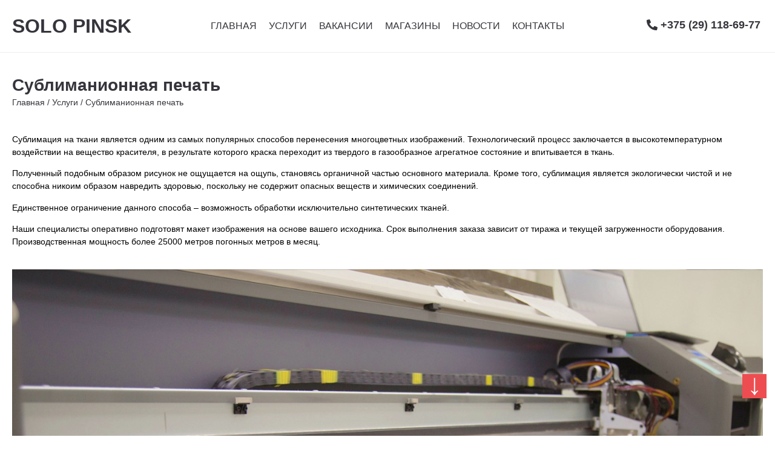

--- FILE ---
content_type: text/html; charset=UTF-8
request_url: https://solopinsk.by/uslugi/sublimanionnaya-pechat/
body_size: 23143
content:
<!doctype html>
<html lang="ru-RU">
<head>
	<meta charset="UTF-8">
	<meta name="viewport" content="width=device-width, initial-scale=1">
	<link rel="profile" href="https://gmpg.org/xfn/11">
	<meta name='robots' content='index, follow, max-image-preview:large, max-snippet:-1, max-video-preview:-1' />

	<!-- This site is optimized with the Yoast SEO plugin v20.12 - https://yoast.com/wordpress/plugins/seo/ -->
	<title>Сублиманионная печать - solopinsk.by</title>
	<link rel="canonical" href="https://solopinsk.by/uslugi/sublimanionnaya-pechat/" />
	<meta property="og:locale" content="ru_RU" />
	<meta property="og:type" content="article" />
	<meta property="og:title" content="Сублиманионная печать - solopinsk.by" />
	<meta property="og:description" content="Сублимация на ткани является одним из самых популярных способов перенесения многоцветных изображений. Технологический процесс заключается в высокотемпературном воздействии на вещество красителя, в результате которого краска переходит из твердого в газообразное агрегатное состояние и впитывается в ткань. Полученный подобным образом рисунок не ощущается на ощупь, становясь органичной частью основного материала. Кроме того, сублимация является экологически чистой [&hellip;]" />
	<meta property="og:url" content="https://solopinsk.by/uslugi/sublimanionnaya-pechat/" />
	<meta property="og:site_name" content="solopinsk.by" />
	<meta property="article:published_time" content="2023-08-08T09:18:19+00:00" />
	<meta property="article:modified_time" content="2023-08-11T16:37:22+00:00" />
	<meta property="og:image" content="https://solopinsk.by/wp-content/uploads/2023/08/izobrazhenie_viber_2023-08-08_17-06-41-911.jpg" />
	<meta property="og:image:width" content="1600" />
	<meta property="og:image:height" content="960" />
	<meta property="og:image:type" content="image/jpeg" />
	<meta name="author" content="solopinsk.by" />
	<meta name="twitter:card" content="summary_large_image" />
	<meta name="twitter:label1" content="Написано автором" />
	<meta name="twitter:data1" content="solopinsk.by" />
	<meta name="twitter:label2" content="Примерное время для чтения" />
	<meta name="twitter:data2" content="1 минута" />
	<script type="application/ld+json" class="yoast-schema-graph">{"@context":"https://schema.org","@graph":[{"@type":"WebPage","@id":"https://solopinsk.by/uslugi/sublimanionnaya-pechat/","url":"https://solopinsk.by/uslugi/sublimanionnaya-pechat/","name":"Сублиманионная печать - solopinsk.by","isPartOf":{"@id":"https://solopinsk.by/#website"},"primaryImageOfPage":{"@id":"https://solopinsk.by/uslugi/sublimanionnaya-pechat/#primaryimage"},"image":{"@id":"https://solopinsk.by/uslugi/sublimanionnaya-pechat/#primaryimage"},"thumbnailUrl":"https://solopinsk.by/wp-content/uploads/2023/08/izobrazhenie_viber_2023-08-08_17-06-41-911.jpg","datePublished":"2023-08-08T09:18:19+00:00","dateModified":"2023-08-11T16:37:22+00:00","author":{"@id":"https://solopinsk.by/#/schema/person/a3ba79e905406e9f9a87759f0a722beb"},"breadcrumb":{"@id":"https://solopinsk.by/uslugi/sublimanionnaya-pechat/#breadcrumb"},"inLanguage":"ru-RU","potentialAction":[{"@type":"ReadAction","target":["https://solopinsk.by/uslugi/sublimanionnaya-pechat/"]}]},{"@type":"ImageObject","inLanguage":"ru-RU","@id":"https://solopinsk.by/uslugi/sublimanionnaya-pechat/#primaryimage","url":"https://solopinsk.by/wp-content/uploads/2023/08/izobrazhenie_viber_2023-08-08_17-06-41-911.jpg","contentUrl":"https://solopinsk.by/wp-content/uploads/2023/08/izobrazhenie_viber_2023-08-08_17-06-41-911.jpg","width":1600,"height":960},{"@type":"BreadcrumbList","@id":"https://solopinsk.by/uslugi/sublimanionnaya-pechat/#breadcrumb","itemListElement":[{"@type":"ListItem","position":1,"name":"Главная","item":"https://solopinsk.by/"},{"@type":"ListItem","position":2,"name":"Услуги","item":"https://solopinsk.by/uslugi/"},{"@type":"ListItem","position":3,"name":"Сублиманионная печать"}]},{"@type":"WebSite","@id":"https://solopinsk.by/#website","url":"https://solopinsk.by/","name":"solopinsk.by","description":"","potentialAction":[{"@type":"SearchAction","target":{"@type":"EntryPoint","urlTemplate":"https://solopinsk.by/?s={search_term_string}"},"query-input":"required name=search_term_string"}],"inLanguage":"ru-RU"},{"@type":"Person","@id":"https://solopinsk.by/#/schema/person/a3ba79e905406e9f9a87759f0a722beb","name":"solopinsk.by","image":{"@type":"ImageObject","inLanguage":"ru-RU","@id":"https://solopinsk.by/#/schema/person/image/","url":"https://secure.gravatar.com/avatar/27673317cb0f0f383957b02fbc58d6a6?s=96&d=mm&r=g","contentUrl":"https://secure.gravatar.com/avatar/27673317cb0f0f383957b02fbc58d6a6?s=96&d=mm&r=g","caption":"solopinsk.by"},"sameAs":["https://solopinsk.by"]}]}</script>
	<!-- / Yoast SEO plugin. -->


<link rel="alternate" type="application/rss+xml" title="solopinsk.by &raquo; Лента" href="https://solopinsk.by/feed/" />
<link rel="alternate" type="application/rss+xml" title="solopinsk.by &raquo; Лента комментариев" href="https://solopinsk.by/comments/feed/" />
<link rel="alternate" type="application/rss+xml" title="solopinsk.by &raquo; Лента комментариев к &laquo;Сублиманионная печать&raquo;" href="https://solopinsk.by/uslugi/sublimanionnaya-pechat/feed/" />
<script>
window._wpemojiSettings = {"baseUrl":"https:\/\/s.w.org\/images\/core\/emoji\/14.0.0\/72x72\/","ext":".png","svgUrl":"https:\/\/s.w.org\/images\/core\/emoji\/14.0.0\/svg\/","svgExt":".svg","source":{"concatemoji":"https:\/\/solopinsk.by\/wp-includes\/js\/wp-emoji-release.min.js?ver=6.3"}};
/*! This file is auto-generated */
!function(i,n){var o,s,e;function c(e){try{var t={supportTests:e,timestamp:(new Date).valueOf()};sessionStorage.setItem(o,JSON.stringify(t))}catch(e){}}function p(e,t,n){e.clearRect(0,0,e.canvas.width,e.canvas.height),e.fillText(t,0,0);var t=new Uint32Array(e.getImageData(0,0,e.canvas.width,e.canvas.height).data),r=(e.clearRect(0,0,e.canvas.width,e.canvas.height),e.fillText(n,0,0),new Uint32Array(e.getImageData(0,0,e.canvas.width,e.canvas.height).data));return t.every(function(e,t){return e===r[t]})}function u(e,t,n){switch(t){case"flag":return n(e,"\ud83c\udff3\ufe0f\u200d\u26a7\ufe0f","\ud83c\udff3\ufe0f\u200b\u26a7\ufe0f")?!1:!n(e,"\ud83c\uddfa\ud83c\uddf3","\ud83c\uddfa\u200b\ud83c\uddf3")&&!n(e,"\ud83c\udff4\udb40\udc67\udb40\udc62\udb40\udc65\udb40\udc6e\udb40\udc67\udb40\udc7f","\ud83c\udff4\u200b\udb40\udc67\u200b\udb40\udc62\u200b\udb40\udc65\u200b\udb40\udc6e\u200b\udb40\udc67\u200b\udb40\udc7f");case"emoji":return!n(e,"\ud83e\udef1\ud83c\udffb\u200d\ud83e\udef2\ud83c\udfff","\ud83e\udef1\ud83c\udffb\u200b\ud83e\udef2\ud83c\udfff")}return!1}function f(e,t,n){var r="undefined"!=typeof WorkerGlobalScope&&self instanceof WorkerGlobalScope?new OffscreenCanvas(300,150):i.createElement("canvas"),a=r.getContext("2d",{willReadFrequently:!0}),o=(a.textBaseline="top",a.font="600 32px Arial",{});return e.forEach(function(e){o[e]=t(a,e,n)}),o}function t(e){var t=i.createElement("script");t.src=e,t.defer=!0,i.head.appendChild(t)}"undefined"!=typeof Promise&&(o="wpEmojiSettingsSupports",s=["flag","emoji"],n.supports={everything:!0,everythingExceptFlag:!0},e=new Promise(function(e){i.addEventListener("DOMContentLoaded",e,{once:!0})}),new Promise(function(t){var n=function(){try{var e=JSON.parse(sessionStorage.getItem(o));if("object"==typeof e&&"number"==typeof e.timestamp&&(new Date).valueOf()<e.timestamp+604800&&"object"==typeof e.supportTests)return e.supportTests}catch(e){}return null}();if(!n){if("undefined"!=typeof Worker&&"undefined"!=typeof OffscreenCanvas&&"undefined"!=typeof URL&&URL.createObjectURL&&"undefined"!=typeof Blob)try{var e="postMessage("+f.toString()+"("+[JSON.stringify(s),u.toString(),p.toString()].join(",")+"));",r=new Blob([e],{type:"text/javascript"}),a=new Worker(URL.createObjectURL(r),{name:"wpTestEmojiSupports"});return void(a.onmessage=function(e){c(n=e.data),a.terminate(),t(n)})}catch(e){}c(n=f(s,u,p))}t(n)}).then(function(e){for(var t in e)n.supports[t]=e[t],n.supports.everything=n.supports.everything&&n.supports[t],"flag"!==t&&(n.supports.everythingExceptFlag=n.supports.everythingExceptFlag&&n.supports[t]);n.supports.everythingExceptFlag=n.supports.everythingExceptFlag&&!n.supports.flag,n.DOMReady=!1,n.readyCallback=function(){n.DOMReady=!0}}).then(function(){return e}).then(function(){var e;n.supports.everything||(n.readyCallback(),(e=n.source||{}).concatemoji?t(e.concatemoji):e.wpemoji&&e.twemoji&&(t(e.twemoji),t(e.wpemoji)))}))}((window,document),window._wpemojiSettings);
</script>
<style>
img.wp-smiley,
img.emoji {
	display: inline !important;
	border: none !important;
	box-shadow: none !important;
	height: 1em !important;
	width: 1em !important;
	margin: 0 0.07em !important;
	vertical-align: -0.1em !important;
	background: none !important;
	padding: 0 !important;
}
</style>
	<link rel='stylesheet' id='wp-block-library-css' href='https://solopinsk.by/wp-includes/css/dist/block-library/style.min.css?ver=6.3' media='all' />
<style id='classic-theme-styles-inline-css'>
/*! This file is auto-generated */
.wp-block-button__link{color:#fff;background-color:#32373c;border-radius:9999px;box-shadow:none;text-decoration:none;padding:calc(.667em + 2px) calc(1.333em + 2px);font-size:1.125em}.wp-block-file__button{background:#32373c;color:#fff;text-decoration:none}
</style>
<style id='global-styles-inline-css'>
body{--wp--preset--color--black: #000000;--wp--preset--color--cyan-bluish-gray: #abb8c3;--wp--preset--color--white: #ffffff;--wp--preset--color--pale-pink: #f78da7;--wp--preset--color--vivid-red: #cf2e2e;--wp--preset--color--luminous-vivid-orange: #ff6900;--wp--preset--color--luminous-vivid-amber: #fcb900;--wp--preset--color--light-green-cyan: #7bdcb5;--wp--preset--color--vivid-green-cyan: #00d084;--wp--preset--color--pale-cyan-blue: #8ed1fc;--wp--preset--color--vivid-cyan-blue: #0693e3;--wp--preset--color--vivid-purple: #9b51e0;--wp--preset--gradient--vivid-cyan-blue-to-vivid-purple: linear-gradient(135deg,rgba(6,147,227,1) 0%,rgb(155,81,224) 100%);--wp--preset--gradient--light-green-cyan-to-vivid-green-cyan: linear-gradient(135deg,rgb(122,220,180) 0%,rgb(0,208,130) 100%);--wp--preset--gradient--luminous-vivid-amber-to-luminous-vivid-orange: linear-gradient(135deg,rgba(252,185,0,1) 0%,rgba(255,105,0,1) 100%);--wp--preset--gradient--luminous-vivid-orange-to-vivid-red: linear-gradient(135deg,rgba(255,105,0,1) 0%,rgb(207,46,46) 100%);--wp--preset--gradient--very-light-gray-to-cyan-bluish-gray: linear-gradient(135deg,rgb(238,238,238) 0%,rgb(169,184,195) 100%);--wp--preset--gradient--cool-to-warm-spectrum: linear-gradient(135deg,rgb(74,234,220) 0%,rgb(151,120,209) 20%,rgb(207,42,186) 40%,rgb(238,44,130) 60%,rgb(251,105,98) 80%,rgb(254,248,76) 100%);--wp--preset--gradient--blush-light-purple: linear-gradient(135deg,rgb(255,206,236) 0%,rgb(152,150,240) 100%);--wp--preset--gradient--blush-bordeaux: linear-gradient(135deg,rgb(254,205,165) 0%,rgb(254,45,45) 50%,rgb(107,0,62) 100%);--wp--preset--gradient--luminous-dusk: linear-gradient(135deg,rgb(255,203,112) 0%,rgb(199,81,192) 50%,rgb(65,88,208) 100%);--wp--preset--gradient--pale-ocean: linear-gradient(135deg,rgb(255,245,203) 0%,rgb(182,227,212) 50%,rgb(51,167,181) 100%);--wp--preset--gradient--electric-grass: linear-gradient(135deg,rgb(202,248,128) 0%,rgb(113,206,126) 100%);--wp--preset--gradient--midnight: linear-gradient(135deg,rgb(2,3,129) 0%,rgb(40,116,252) 100%);--wp--preset--font-size--small: 13px;--wp--preset--font-size--medium: 20px;--wp--preset--font-size--large: 36px;--wp--preset--font-size--x-large: 42px;--wp--preset--spacing--20: 0.44rem;--wp--preset--spacing--30: 0.67rem;--wp--preset--spacing--40: 1rem;--wp--preset--spacing--50: 1.5rem;--wp--preset--spacing--60: 2.25rem;--wp--preset--spacing--70: 3.38rem;--wp--preset--spacing--80: 5.06rem;--wp--preset--shadow--natural: 6px 6px 9px rgba(0, 0, 0, 0.2);--wp--preset--shadow--deep: 12px 12px 50px rgba(0, 0, 0, 0.4);--wp--preset--shadow--sharp: 6px 6px 0px rgba(0, 0, 0, 0.2);--wp--preset--shadow--outlined: 6px 6px 0px -3px rgba(255, 255, 255, 1), 6px 6px rgba(0, 0, 0, 1);--wp--preset--shadow--crisp: 6px 6px 0px rgba(0, 0, 0, 1);}:where(.is-layout-flex){gap: 0.5em;}:where(.is-layout-grid){gap: 0.5em;}body .is-layout-flow > .alignleft{float: left;margin-inline-start: 0;margin-inline-end: 2em;}body .is-layout-flow > .alignright{float: right;margin-inline-start: 2em;margin-inline-end: 0;}body .is-layout-flow > .aligncenter{margin-left: auto !important;margin-right: auto !important;}body .is-layout-constrained > .alignleft{float: left;margin-inline-start: 0;margin-inline-end: 2em;}body .is-layout-constrained > .alignright{float: right;margin-inline-start: 2em;margin-inline-end: 0;}body .is-layout-constrained > .aligncenter{margin-left: auto !important;margin-right: auto !important;}body .is-layout-constrained > :where(:not(.alignleft):not(.alignright):not(.alignfull)){max-width: var(--wp--style--global--content-size);margin-left: auto !important;margin-right: auto !important;}body .is-layout-constrained > .alignwide{max-width: var(--wp--style--global--wide-size);}body .is-layout-flex{display: flex;}body .is-layout-flex{flex-wrap: wrap;align-items: center;}body .is-layout-flex > *{margin: 0;}body .is-layout-grid{display: grid;}body .is-layout-grid > *{margin: 0;}:where(.wp-block-columns.is-layout-flex){gap: 2em;}:where(.wp-block-columns.is-layout-grid){gap: 2em;}:where(.wp-block-post-template.is-layout-flex){gap: 1.25em;}:where(.wp-block-post-template.is-layout-grid){gap: 1.25em;}.has-black-color{color: var(--wp--preset--color--black) !important;}.has-cyan-bluish-gray-color{color: var(--wp--preset--color--cyan-bluish-gray) !important;}.has-white-color{color: var(--wp--preset--color--white) !important;}.has-pale-pink-color{color: var(--wp--preset--color--pale-pink) !important;}.has-vivid-red-color{color: var(--wp--preset--color--vivid-red) !important;}.has-luminous-vivid-orange-color{color: var(--wp--preset--color--luminous-vivid-orange) !important;}.has-luminous-vivid-amber-color{color: var(--wp--preset--color--luminous-vivid-amber) !important;}.has-light-green-cyan-color{color: var(--wp--preset--color--light-green-cyan) !important;}.has-vivid-green-cyan-color{color: var(--wp--preset--color--vivid-green-cyan) !important;}.has-pale-cyan-blue-color{color: var(--wp--preset--color--pale-cyan-blue) !important;}.has-vivid-cyan-blue-color{color: var(--wp--preset--color--vivid-cyan-blue) !important;}.has-vivid-purple-color{color: var(--wp--preset--color--vivid-purple) !important;}.has-black-background-color{background-color: var(--wp--preset--color--black) !important;}.has-cyan-bluish-gray-background-color{background-color: var(--wp--preset--color--cyan-bluish-gray) !important;}.has-white-background-color{background-color: var(--wp--preset--color--white) !important;}.has-pale-pink-background-color{background-color: var(--wp--preset--color--pale-pink) !important;}.has-vivid-red-background-color{background-color: var(--wp--preset--color--vivid-red) !important;}.has-luminous-vivid-orange-background-color{background-color: var(--wp--preset--color--luminous-vivid-orange) !important;}.has-luminous-vivid-amber-background-color{background-color: var(--wp--preset--color--luminous-vivid-amber) !important;}.has-light-green-cyan-background-color{background-color: var(--wp--preset--color--light-green-cyan) !important;}.has-vivid-green-cyan-background-color{background-color: var(--wp--preset--color--vivid-green-cyan) !important;}.has-pale-cyan-blue-background-color{background-color: var(--wp--preset--color--pale-cyan-blue) !important;}.has-vivid-cyan-blue-background-color{background-color: var(--wp--preset--color--vivid-cyan-blue) !important;}.has-vivid-purple-background-color{background-color: var(--wp--preset--color--vivid-purple) !important;}.has-black-border-color{border-color: var(--wp--preset--color--black) !important;}.has-cyan-bluish-gray-border-color{border-color: var(--wp--preset--color--cyan-bluish-gray) !important;}.has-white-border-color{border-color: var(--wp--preset--color--white) !important;}.has-pale-pink-border-color{border-color: var(--wp--preset--color--pale-pink) !important;}.has-vivid-red-border-color{border-color: var(--wp--preset--color--vivid-red) !important;}.has-luminous-vivid-orange-border-color{border-color: var(--wp--preset--color--luminous-vivid-orange) !important;}.has-luminous-vivid-amber-border-color{border-color: var(--wp--preset--color--luminous-vivid-amber) !important;}.has-light-green-cyan-border-color{border-color: var(--wp--preset--color--light-green-cyan) !important;}.has-vivid-green-cyan-border-color{border-color: var(--wp--preset--color--vivid-green-cyan) !important;}.has-pale-cyan-blue-border-color{border-color: var(--wp--preset--color--pale-cyan-blue) !important;}.has-vivid-cyan-blue-border-color{border-color: var(--wp--preset--color--vivid-cyan-blue) !important;}.has-vivid-purple-border-color{border-color: var(--wp--preset--color--vivid-purple) !important;}.has-vivid-cyan-blue-to-vivid-purple-gradient-background{background: var(--wp--preset--gradient--vivid-cyan-blue-to-vivid-purple) !important;}.has-light-green-cyan-to-vivid-green-cyan-gradient-background{background: var(--wp--preset--gradient--light-green-cyan-to-vivid-green-cyan) !important;}.has-luminous-vivid-amber-to-luminous-vivid-orange-gradient-background{background: var(--wp--preset--gradient--luminous-vivid-amber-to-luminous-vivid-orange) !important;}.has-luminous-vivid-orange-to-vivid-red-gradient-background{background: var(--wp--preset--gradient--luminous-vivid-orange-to-vivid-red) !important;}.has-very-light-gray-to-cyan-bluish-gray-gradient-background{background: var(--wp--preset--gradient--very-light-gray-to-cyan-bluish-gray) !important;}.has-cool-to-warm-spectrum-gradient-background{background: var(--wp--preset--gradient--cool-to-warm-spectrum) !important;}.has-blush-light-purple-gradient-background{background: var(--wp--preset--gradient--blush-light-purple) !important;}.has-blush-bordeaux-gradient-background{background: var(--wp--preset--gradient--blush-bordeaux) !important;}.has-luminous-dusk-gradient-background{background: var(--wp--preset--gradient--luminous-dusk) !important;}.has-pale-ocean-gradient-background{background: var(--wp--preset--gradient--pale-ocean) !important;}.has-electric-grass-gradient-background{background: var(--wp--preset--gradient--electric-grass) !important;}.has-midnight-gradient-background{background: var(--wp--preset--gradient--midnight) !important;}.has-small-font-size{font-size: var(--wp--preset--font-size--small) !important;}.has-medium-font-size{font-size: var(--wp--preset--font-size--medium) !important;}.has-large-font-size{font-size: var(--wp--preset--font-size--large) !important;}.has-x-large-font-size{font-size: var(--wp--preset--font-size--x-large) !important;}
.wp-block-navigation a:where(:not(.wp-element-button)){color: inherit;}
:where(.wp-block-post-template.is-layout-flex){gap: 1.25em;}:where(.wp-block-post-template.is-layout-grid){gap: 1.25em;}
:where(.wp-block-columns.is-layout-flex){gap: 2em;}:where(.wp-block-columns.is-layout-grid){gap: 2em;}
.wp-block-pullquote{font-size: 1.5em;line-height: 1.6;}
</style>
<link rel='stylesheet' id='hello-elementor-css' href='https://solopinsk.by/wp-content/themes/hello-elementor/style.min.css?ver=2.8.1' media='all' />
<link rel='stylesheet' id='hello-elementor-theme-style-css' href='https://solopinsk.by/wp-content/themes/hello-elementor/theme.min.css?ver=2.8.1' media='all' />
<link rel='stylesheet' id='elementor-frontend-css' href='https://solopinsk.by/wp-content/plugins/elementor/assets/css/frontend-lite.min.css?ver=3.15.1' media='all' />
<link rel='stylesheet' id='elementor-post-5-css' href='https://solopinsk.by/wp-content/uploads/elementor/css/post-5.css?ver=1691423051' media='all' />
<link rel='stylesheet' id='elementor-icons-css' href='https://solopinsk.by/wp-content/plugins/elementor/assets/lib/eicons/css/elementor-icons.min.css?ver=5.21.0' media='all' />
<link rel='stylesheet' id='swiper-css' href='https://solopinsk.by/wp-content/plugins/elementor/assets/lib/swiper/v8/css/swiper.min.css?ver=8.4.5' media='all' />
<link rel='stylesheet' id='elementor-pro-css' href='https://solopinsk.by/wp-content/plugins/elementor-pro/assets/css/frontend-lite.min.css?ver=3.15.0' media='all' />
<link rel='stylesheet' id='elementor-global-css' href='https://solopinsk.by/wp-content/uploads/elementor/css/global.css?ver=1691423052' media='all' />
<link rel='stylesheet' id='elementor-post-230-css' href='https://solopinsk.by/wp-content/uploads/elementor/css/post-230.css?ver=1691771853' media='all' />
<link rel='stylesheet' id='elementor-post-12-css' href='https://solopinsk.by/wp-content/uploads/elementor/css/post-12.css?ver=1735298106' media='all' />
<link rel='stylesheet' id='elementor-post-63-css' href='https://solopinsk.by/wp-content/uploads/elementor/css/post-63.css?ver=1735298106' media='all' />
<link rel='stylesheet' id='elementor-post-400-css' href='https://solopinsk.by/wp-content/uploads/elementor/css/post-400.css?ver=1691656725' media='all' />
<link rel='stylesheet' id='elementor-post-416-css' href='https://solopinsk.by/wp-content/uploads/elementor/css/post-416.css?ver=1691423052' media='all' />
<link rel='stylesheet' id='elementor-post-413-css' href='https://solopinsk.by/wp-content/uploads/elementor/css/post-413.css?ver=1691423052' media='all' />
<link rel='stylesheet' id='elementor-post-407-css' href='https://solopinsk.by/wp-content/uploads/elementor/css/post-407.css?ver=1691423052' media='all' />
<link rel='stylesheet' id='google-fonts-1-css' href='https://fonts.googleapis.com/css?family=Unbounded%3A100%2C100italic%2C200%2C200italic%2C300%2C300italic%2C400%2C400italic%2C500%2C500italic%2C600%2C600italic%2C700%2C700italic%2C800%2C800italic%2C900%2C900italic&#038;display=swap&#038;subset=cyrillic&#038;ver=6.3' media='all' />
<link rel='stylesheet' id='elementor-icons-shared-0-css' href='https://solopinsk.by/wp-content/plugins/elementor/assets/lib/font-awesome/css/fontawesome.min.css?ver=5.15.3' media='all' />
<link rel='stylesheet' id='elementor-icons-fa-solid-css' href='https://solopinsk.by/wp-content/plugins/elementor/assets/lib/font-awesome/css/solid.min.css?ver=5.15.3' media='all' />
<link rel='stylesheet' id='elementor-icons-fa-regular-css' href='https://solopinsk.by/wp-content/plugins/elementor/assets/lib/font-awesome/css/regular.min.css?ver=5.15.3' media='all' />
<link rel="preconnect" href="https://fonts.gstatic.com/" crossorigin><!--n2css--><script src='https://solopinsk.by/wp-includes/js/jquery/jquery.min.js?ver=3.7.0' id='jquery-core-js'></script>
<script src='https://solopinsk.by/wp-includes/js/jquery/jquery-migrate.min.js?ver=3.4.1' id='jquery-migrate-js'></script>
<link rel="https://api.w.org/" href="https://solopinsk.by/wp-json/" /><link rel="alternate" type="application/json" href="https://solopinsk.by/wp-json/wp/v2/posts/230" /><link rel="EditURI" type="application/rsd+xml" title="RSD" href="https://solopinsk.by/xmlrpc.php?rsd" />
<meta name="generator" content="WordPress 6.3" />
<link rel='shortlink' href='https://solopinsk.by/?p=230' />
<link rel="alternate" type="application/json+oembed" href="https://solopinsk.by/wp-json/oembed/1.0/embed?url=https%3A%2F%2Fsolopinsk.by%2Fuslugi%2Fsublimanionnaya-pechat%2F" />
<link rel="alternate" type="text/xml+oembed" href="https://solopinsk.by/wp-json/oembed/1.0/embed?url=https%3A%2F%2Fsolopinsk.by%2Fuslugi%2Fsublimanionnaya-pechat%2F&#038;format=xml" />
<meta name="generator" content="Elementor 3.15.1; features: e_dom_optimization, e_optimized_assets_loading, e_optimized_css_loading, additional_custom_breakpoints; settings: css_print_method-external, google_font-enabled, font_display-swap">
<script>document.addEventListener('DOMContentLoaded', function () {
    ymaps.ready(init);
    function init() {
        var myMap = new ymaps.Map('map', {
            center: [53.94632857060762,27.688062499999994],
            zoom: 16
        });
		
		clusterer = new ymaps.Clusterer({
            /**
             * Через кластеризатор можно указать только стили кластеров,
             * стили для меток нужно назначать каждой метке отдельно.
             * @see https://api.yandex.ru/maps/doc/jsapi/2.1/ref/reference/option.presetStorage.xml
             */
            preset: 'islands#invertedVioletClusterIcons',
            /**
             * Ставим true, если хотим кластеризовать только точки с одинаковыми координатами.
             */
            groupByCoordinates: false,
            /**
             * Опции кластеров указываем в кластеризаторе с префиксом "cluster".
             * @see https://api.yandex.ru/maps/doc/jsapi/2.1/ref/reference/ClusterPlacemark.xml
             */
            clusterDisableClickZoom: true,
            clusterHideIconOnBalloonOpen: false,
            geoObjectHideIconOnBalloonOpen: false
        });

        var objectManager = new ymaps.ObjectManager({
            clusterize: false,
            gridSize: 32
        });
        myMap.geoObjects.add(objectManager);
        objectManager.objects.options.set('preset', 'islands#redDotIcon');
		
		
		

var balloonContent1 = document.querySelector('.mycontent1').innerHTML;
var balloonContent2 = document.querySelector('.mycontent2').innerHTML;
var balloonContent3 = document.querySelector('.mycontent3').innerHTML;
var balloonContent4 = document.querySelector('.mycontent4').innerHTML;
var balloonContent5 = document.querySelector('.mycontent5').innerHTML;
var balloonContent7 = document.querySelector('.mycontent7').innerHTML;
var balloonContent8 = document.querySelector('.mycontent8').innerHTML;
var balloonContent9 = document.querySelector('.mycontent9').innerHTML;
var balloonContent10 = document.querySelector('.mycontent10').innerHTML;
var balloonContent11 = document.querySelector('.mycontent11').innerHTML;
var balloonContent12 = document.querySelector('.mycontent12').innerHTML;
var balloonContent13 = document.querySelector('.mycontent13').innerHTML;
var balloonContent14 = document.querySelector('.mycontent14').innerHTML;
var balloonContent16 = document.querySelector('.mycontent16').innerHTML;
var balloonContent17 = document.querySelector('.mycontent17').innerHTML;
var balloonContent18 = document.querySelector('.mycontent18').innerHTML;
var balloonContent19 = document.querySelector('.mycontent19').innerHTML;
var balloonContent20 = document.querySelector('.mycontent20').innerHTML;
var balloonContent21 = document.querySelector('.mycontent21').innerHTML;
var balloonContent22 = document.querySelector('.mycontent22').innerHTML;
var balloonContent23 = document.querySelector('.mycontent23').innerHTML;
var balloonContent24 = document.querySelector('.mycontent24').innerHTML;
var balloonContent25 = document.querySelector('.mycontent25').innerHTML;
var balloonContent26 = document.querySelector('.mycontent26').innerHTML;

        objectManager.add({
            "type": "FeatureCollection",
            "features": [
                {
                    "type": "Feature",
                    "id": 1,
                    "geometry": {
                        "type": "Point",
                        "coordinates": [53.130520071267796,26.018327500000026]
                    },
                    "properties": {
                        "balloonContent": balloonContent1,  // использование информации из HTML элемента
                        "iconCaption": ''
                    }
                }
            ]
        });
		
		
		objectManager.add({
            "type": "FeatureCollection",
            "features": [
                {
                    "type": "Feature",
                    "id": 2,
                    "geometry": {
                        "type": "Point",
                        "coordinates": [52.534833071692546,24.986163500000007]
                    },
                    "properties": {
                        "balloonContent": balloonContent2,  // использование информации из HTML элемента
                        "iconCaption": ''
                    }
                }
            ]
        });
		
		
		objectManager.add({
            "type": "FeatureCollection",
            "features": [
                {
                    "type": "Feature",
                    "id": 3,
                    "geometry": {
                        "type": "Point",
                        "coordinates": [53.150749071262055,29.225897499999963]
                    },
                    "properties": {
                        "balloonContent": balloonContent3,  // использование информации из HTML элемента
                        "iconCaption": ''
                    }
                }
            ]
        });
		
		
		objectManager.add({
            "type": "FeatureCollection",
            "features": [
                {
                    "type": "Feature",
                    "id": 4,
                    "geometry": {
                        "type": "Point",
                        "coordinates": [55.1924665695193,30.2031745]
                    },
                    "properties": {
                        "balloonContent": balloonContent4,  // использование информации из HTML элемента
                        "iconCaption": ''
                    }
                }
            ]
        });
		
		
		objectManager.add({
            "type": "FeatureCollection",
            "features": [
                {
                    "type": "Feature",
                    "id": 5,
                    "geometry": {
                        "type": "Point",
                        "coordinates": [53.155884571246375,24.451324499999988]
                    },
                    "properties": {
                        "balloonContent": balloonContent5,  // использование информации из HTML элемента
                        "iconCaption": ''
                    }
                }
            ]
        });
		
		

		
		
		objectManager.add({
            "type": "FeatureCollection",
            "features": [
                {
                    "type": "Feature",
                    "id": 7,
                    "geometry": {
                        "type": "Point",
                        "coordinates": [52.42421507180908,30.996844999999947]
                    },
                    "properties": {
                        "balloonContent": balloonContent7,  // использование информации из HTML элемента
                        "iconCaption": ''
                    }
                }
            ]
        });
		
		
		objectManager.add({
            "type": "FeatureCollection",
            "features": [
                {
                    "type": "Feature",
                    "id": 8,
                    "geometry": {
                        "type": "Point",
                        "coordinates": [53.68079357085696,23.830184499999948]
                    },
                    "properties": {
                        "balloonContent": balloonContent8,  // использование информации из HTML элемента
                        "iconCaption": ''
                    }
                }
            ]
        });
		
		objectManager.add({
            "type": "FeatureCollection",
            "features": [
                {
                    "type": "Feature",
                    "id": 9,
                    "geometry": {
                        "type": "Point",
                        "coordinates": [52.706151571587924,25.330370999999968]
                    },
                    "properties": {
                        "balloonContent": balloonContent9,  // использование информации из HTML элемента
                        "iconCaption": ''
                    }
                }
            ]
        });
		
		
		objectManager.add({
            "type": "FeatureCollection",
            "features": [
                {
                    "type": "Feature",
                    "id": 10,
                    "geometry": {
                        "type": "Point",
                        "coordinates": [52.12367707200731,29.3083084999999]
                    },
                    "properties": {
                        "balloonContent": balloonContent10,  // использование информации из HTML элемента
                        "iconCaption": ''
                    }
                }
            ]
        });
		
		
		objectManager.add({
            "type": "FeatureCollection",
            "features": [
                {
                    "type": "Feature",
                    "id": 11,
                    "geometry": {
                        "type": "Point",
                        "coordinates": [52.21145107194784,24.355654]
                    },
                    "properties": {
                        "balloonContent": balloonContent11,  // использование информации из HTML элемента
                        "iconCaption": ''
                    }
                }
            ]
        });
		
		
		objectManager.add({
            "type": "FeatureCollection",
            "features": [
                {
                    "type": "Feature",
                    "id": 12,
                    "geometry": {
                        "type": "Point",
                        "coordinates": [53.89501557065065,25.301813499999934]
                    },
                    "properties": {
                        "balloonContent": balloonContent12,  // использование информации из HTML элемента
                        "iconCaption": ''
                    }
                }
            ]
        });
		
		
		objectManager.add({
            "type": "FeatureCollection",
            "features": [
                {
                    "type": "Feature",
                    "id": 13,
                    "geometry": {
                        "type": "Point",
                        "coordinates": [53.908851070657064,27.47018499999999]
                    },
                    "properties": {
                        "balloonContent": balloonContent13,  // использование информации из HTML элемента
                        "iconCaption": ''
                    }
                }
            ]
        });
		
		objectManager.add({
            "type": "FeatureCollection",
            "features": [
                {
                    "type": "Feature",
                    "id": 14,
                    "geometry": {
                        "type": "Point",
                        "coordinates": [53.94632857060762,27.688062499999994]
                    },
                    "properties": {
                        "balloonContent": balloonContent14,  // использование информации из HTML элемента
                        "iconCaption": ''
                    }
                }
            ]
        });
		
		

		
		
		objectManager.add({
            "type": "FeatureCollection",
            "features": [
                {
                    "type": "Feature",
                    "id": 16,
                    "geometry": {
                        "type": "Point",
                        "coordinates": [53.88012957067073,30.317350499999964]
                    },
                    "properties": {
                        "balloonContent": balloonContent16,  // использование информации из HTML элемента
                        "iconCaption": ''
                    }
                }
            ]
        });
		
		
		objectManager.add({
            "type": "FeatureCollection",
            "features": [
                {
                    "type": "Feature",
                    "id": 17,
                    "geometry": {
                        "type": "Point",
                        "coordinates": [52.0379680720718,29.221683999999982]
                    },
                    "properties": {
                        "balloonContent": balloonContent17,  // использование информации из HTML элемента
                        "iconCaption": ''
                    }
                }
            ]
        });
		
		
		objectManager.add({
            "type": "FeatureCollection",
            "features": [
                {
                    "type": "Feature",
                    "id": 18,
                    "geometry": {
                        "type": "Point",
                        "coordinates": [54.30844007033973,26.819005000000022]
                    },
                    "properties": {
                        "balloonContent": balloonContent18,  // использование информации из HTML элемента
                        "iconCaption": ''
                    }
                }
            ]
        });
		
		
		objectManager.add({
            "type": "FeatureCollection",
            "features": [
                {
                    "type": "Feature",
                    "id": 19,
                    "geometry": {
                        "type": "Point",
                        "coordinates": [55.53055156920156,28.664647999999982]
                    },
                    "properties": {
                        "balloonContent": balloonContent19,  // использование информации из HTML элемента
                        "iconCaption": ''
                    }
                }
            ]
        });
		
		
		objectManager.add({
            "type": "FeatureCollection",
            "features": [
                {
                    "type": "Feature",
                    "id": 20,
                    "geometry": {
                        "type": "Point",
                        "coordinates": [53.31478028532975,28.64475449999993]
                    },
                    "properties": {
                        "balloonContent": balloonContent20,  // использование информации из HTML элемента
                        "iconCaption": ''
                    }
                }
            ]
        });
		
		
		objectManager.add({
            "type": "FeatureCollection",
            "features": [
                {
                    "type": "Feature",
                    "id": 21,
                    "geometry": {
                        "type": "Point",
                        "coordinates": [52.13752607198591,26.105006500000016]
                    },
                    "properties": {
                        "balloonContent": balloonContent21,  // использование информации из HTML элемента
                        "iconCaption": ''
                    }
                }
            ]
        });
		
		
		objectManager.add({
            "type": "FeatureCollection",
            "features": [
                {
                    "type": "Feature",
                    "id": 22,
                    "geometry": {
                        "type": "Point",
                        "coordinates": [52.12925607202169,26.02086099999998]
                    },
                    "properties": {
                        "balloonContent": balloonContent22,  // использование информации из HTML элемента
                        "iconCaption": ''
                    }
                }
            ]
        });
		
		
		objectManager.add({
            "type": "FeatureCollection",
            "features": [
                {
                    "type": "Feature",
                    "id": 23,
                    "geometry": {
                        "type": "Point",
                        "coordinates": [53.934541,27.658571]
                    },
                    "properties": {
                        "balloonContent": balloonContent23,  // использование информации из HTML элемента
                        "iconCaption": ''
                    }
                }
            ]
        });
		
		
		objectManager.add({
            "type": "FeatureCollection",
            "features": [
                {
                    "type": "Feature",
                    "id": 24,
                    "geometry": {
                        "type": "Point",
                        "coordinates": [52.627656071644466,29.73523300000001]
                    },
                    "properties": {
                        "balloonContent": balloonContent24,  // использование информации из HTML элемента
                        "iconCaption": ''
                    }
                }
            ]
        });
		
		
		objectManager.add({
            "type": "FeatureCollection",
            "features": [
                {
                    "type": "Feature",
                    "id": 25,
                    "geometry": {
                        "type": "Point",
                        "coordinates": [53.0919910712842,25.31867499999998]
                    },
                    "properties": {
                        "balloonContent": balloonContent25,  // использование информации из HTML элемента
                        "iconCaption": ''
                    }
                }
            ]
        });
		
		
		objectManager.add({
            "type": "FeatureCollection",
            "features": [
                {
                    "type": "Feature",
                    "id": 26,
                    "geometry": {
                        "type": "Point",
                        "coordinates": [52.786449, 27.527156]
                    },
                    "properties": {
                        "balloonContent": balloonContent26,  // использование информации из HTML элемента
                        "iconCaption": ''
                    }
                }
            ]
        });
		
		
		

        objectManager.objects.events.add('click', function (e) {
            var objectId = e.get('objectId');
            viewObject(objectId);
            openBalloon(objectId);
        });

        [].forEach.call(document.querySelectorAll('[data-objectId]'), function (el) {
            el.addEventListener('click', function () {
                var objectId = el.getAttribute("data-objectId");
                viewObject(objectId);
                openBalloon(objectId);
            });
        });

        function viewObject(objectId) {
            for (var object of document.querySelectorAll('[data-objectId]')) {
                object.classList.remove('active');
            }
            document.querySelector('[data-objectId="' + objectId + '"]').classList.add('active');

            objectManager.objects.each(function (item) {
                objectManager.objects.setObjectOptions(item.id, {
                    preset: 'islands#redDotIcon'
                });
            });
            objectManager.objects.setObjectOptions(objectId, {
                preset: 'islands#redDotIcon'
            });

            setTimeout(function() {
                myMap.setCenter(objectManager.objects.getById(objectId).geometry.coordinates, 15, { checkZoomRange: true });
            }, 200);
        }

        function openBalloon(objectId) {
            var objectState = objectManager.getObjectState(objectId);
            if (objectState.isClustered) {
                objectManager.clusters.balloon.open(objectState.cluster.id);
            } else {
                objectManager.objects.balloon.open(objectId);
            }
        }
    }
});
</script><link rel="icon" href="https://solopinsk.by/wp-content/uploads/2024/04/cropped-500px-po-shirine-1-1-32x32.png" sizes="32x32" />
<link rel="icon" href="https://solopinsk.by/wp-content/uploads/2024/04/cropped-500px-po-shirine-1-1-192x192.png" sizes="192x192" />
<link rel="apple-touch-icon" href="https://solopinsk.by/wp-content/uploads/2024/04/cropped-500px-po-shirine-1-1-180x180.png" />
<meta name="msapplication-TileImage" content="https://solopinsk.by/wp-content/uploads/2024/04/cropped-500px-po-shirine-1-1-270x270.png" />
		<style id="wp-custom-css">
			/*стили для кнопок вверх/вниз*/
.arrow {
position: fixed;
width: 64px;
right: -10px;
bottom: 50px;
z-index: 10;
}
.arrow img {
opacity: 1;
margin-bottom: 5px;
}
.arrow img:hover{
cursor: pointer;
opacity: 0.9;
filter: alpha(opacity=100);
}
/* Отключение отображение кнопок на мобильных устройствах */
@media screen and (max-width:760px){
.arrow{display:none;}
}
		</style>
		</head>
<body data-rsssl=1 class="post-template-default single single-post postid-230 single-format-standard elementor-default elementor-kit-5 elementor-page elementor-page-230 elementor-page-400">


<a class="skip-link screen-reader-text" href="#content">Перейти к содержимому</a>

		<div data-elementor-type="header" data-elementor-id="12" class="elementor elementor-12 elementor-location-header" data-elementor-post-type="elementor_library">
								<section class="elementor-section elementor-top-section elementor-element elementor-element-95f34b0 elementor-section-boxed elementor-section-height-default elementor-section-height-default" data-id="95f34b0" data-element_type="section">
						<div class="elementor-container elementor-column-gap-default">
					<div class="elementor-column elementor-col-100 elementor-top-column elementor-element elementor-element-850b9ef" data-id="850b9ef" data-element_type="column">
			<div class="elementor-widget-wrap elementor-element-populated">
								<section class="elementor-section elementor-inner-section elementor-element elementor-element-ffef8b3 elementor-section-full_width elementor-section-height-default elementor-section-height-default" data-id="ffef8b3" data-element_type="section">
						<div class="elementor-container elementor-column-gap-default">
					<div class="elementor-column elementor-col-33 elementor-inner-column elementor-element elementor-element-98196c5" data-id="98196c5" data-element_type="column">
			<div class="elementor-widget-wrap elementor-element-populated">
								<div class="elementor-element elementor-element-a967279 elementor-widget elementor-widget-heading" data-id="a967279" data-element_type="widget" data-widget_type="heading.default">
				<div class="elementor-widget-container">
			<style>/*! elementor - v3.15.0 - 02-08-2023 */
.elementor-heading-title{padding:0;margin:0;line-height:1}.elementor-widget-heading .elementor-heading-title[class*=elementor-size-]>a{color:inherit;font-size:inherit;line-height:inherit}.elementor-widget-heading .elementor-heading-title.elementor-size-small{font-size:15px}.elementor-widget-heading .elementor-heading-title.elementor-size-medium{font-size:19px}.elementor-widget-heading .elementor-heading-title.elementor-size-large{font-size:29px}.elementor-widget-heading .elementor-heading-title.elementor-size-xl{font-size:39px}.elementor-widget-heading .elementor-heading-title.elementor-size-xxl{font-size:59px}</style><h2 class="elementor-heading-title elementor-size-default"><a href="/">SOLO PINSK</a></h2>		</div>
				</div>
					</div>
		</div>
				<div class="elementor-column elementor-col-33 elementor-inner-column elementor-element elementor-element-e73ba9a" data-id="e73ba9a" data-element_type="column">
			<div class="elementor-widget-wrap elementor-element-populated">
								<div class="elementor-element elementor-element-6e495c4 elementor-nav-menu--dropdown-mobile elementor-nav-menu__align-center elementor-nav-menu--stretch elementor-nav-menu__text-align-aside elementor-nav-menu--toggle elementor-nav-menu--burger elementor-widget elementor-widget-nav-menu" data-id="6e495c4" data-element_type="widget" data-settings="{&quot;full_width&quot;:&quot;stretch&quot;,&quot;layout&quot;:&quot;horizontal&quot;,&quot;submenu_icon&quot;:{&quot;value&quot;:&quot;&lt;i class=\&quot;fas fa-caret-down\&quot;&gt;&lt;\/i&gt;&quot;,&quot;library&quot;:&quot;fa-solid&quot;},&quot;toggle&quot;:&quot;burger&quot;}" data-widget_type="nav-menu.default">
				<div class="elementor-widget-container">
			<link rel="stylesheet" href="https://solopinsk.by/wp-content/plugins/elementor-pro/assets/css/widget-nav-menu.min.css">			<nav class="elementor-nav-menu--main elementor-nav-menu__container elementor-nav-menu--layout-horizontal e--pointer-underline e--animation-slide">
				<ul id="menu-1-6e495c4" class="elementor-nav-menu"><li class="menu-item menu-item-type-post_type menu-item-object-page menu-item-home menu-item-1023"><a href="https://solopinsk.by/" class="elementor-item">Главная</a></li>
<li class="menu-item menu-item-type-taxonomy menu-item-object-category current-post-ancestor current-menu-parent current-post-parent menu-item-255"><a href="https://solopinsk.by/uslugi/" class="elementor-item">Услуги</a></li>
<li class="menu-item menu-item-type-taxonomy menu-item-object-category menu-item-256"><a href="https://solopinsk.by/vakansii/" class="elementor-item">Вакансии</a></li>
<li class="menu-item menu-item-type-post_type menu-item-object-page menu-item-36"><a href="https://solopinsk.by/magaziny/" class="elementor-item">Магазины</a></li>
<li class="menu-item menu-item-type-taxonomy menu-item-object-category menu-item-257"><a href="https://solopinsk.by/novosti/" class="elementor-item">Новости</a></li>
<li class="menu-item menu-item-type-post_type menu-item-object-page menu-item-35"><a href="https://solopinsk.by/kontakty/" class="elementor-item">Контакты</a></li>
</ul>			</nav>
					<div class="elementor-menu-toggle" role="button" tabindex="0" aria-label="Menu Toggle" aria-expanded="false">
			<i aria-hidden="true" role="presentation" class="elementor-menu-toggle__icon--open eicon-menu-bar"></i><i aria-hidden="true" role="presentation" class="elementor-menu-toggle__icon--close eicon-close"></i>			<span class="elementor-screen-only">Menu</span>
		</div>
					<nav class="elementor-nav-menu--dropdown elementor-nav-menu__container" aria-hidden="true">
				<ul id="menu-2-6e495c4" class="elementor-nav-menu"><li class="menu-item menu-item-type-post_type menu-item-object-page menu-item-home menu-item-1023"><a href="https://solopinsk.by/" class="elementor-item" tabindex="-1">Главная</a></li>
<li class="menu-item menu-item-type-taxonomy menu-item-object-category current-post-ancestor current-menu-parent current-post-parent menu-item-255"><a href="https://solopinsk.by/uslugi/" class="elementor-item" tabindex="-1">Услуги</a></li>
<li class="menu-item menu-item-type-taxonomy menu-item-object-category menu-item-256"><a href="https://solopinsk.by/vakansii/" class="elementor-item" tabindex="-1">Вакансии</a></li>
<li class="menu-item menu-item-type-post_type menu-item-object-page menu-item-36"><a href="https://solopinsk.by/magaziny/" class="elementor-item" tabindex="-1">Магазины</a></li>
<li class="menu-item menu-item-type-taxonomy menu-item-object-category menu-item-257"><a href="https://solopinsk.by/novosti/" class="elementor-item" tabindex="-1">Новости</a></li>
<li class="menu-item menu-item-type-post_type menu-item-object-page menu-item-35"><a href="https://solopinsk.by/kontakty/" class="elementor-item" tabindex="-1">Контакты</a></li>
</ul>			</nav>
				</div>
				</div>
					</div>
		</div>
				<div class="elementor-column elementor-col-33 elementor-inner-column elementor-element elementor-element-ec8546c" data-id="ec8546c" data-element_type="column">
			<div class="elementor-widget-wrap elementor-element-populated">
								<div class="elementor-element elementor-element-c73d0c5 elementor-align-right elementor-tablet-align-center elementor-mobile-align-left elementor-widget elementor-widget-button" data-id="c73d0c5" data-element_type="widget" data-widget_type="button.default">
				<div class="elementor-widget-container">
					<div class="elementor-button-wrapper">
			<a class="elementor-button elementor-button-link elementor-size-sm" href="tel:+375291186977">
						<span class="elementor-button-content-wrapper">
						<span class="elementor-button-icon elementor-align-icon-left">
				<i aria-hidden="true" class="fas fa-phone-alt"></i>			</span>
						<span class="elementor-button-text">+375 (29) 118-69-77</span>
		</span>
					</a>
		</div>
				</div>
				</div>
					</div>
		</div>
							</div>
		</section>
					</div>
		</div>
							</div>
		</section>
						</div>
				<div data-elementor-type="single-page" data-elementor-id="400" class="elementor elementor-400 elementor-location-single post-230 post type-post status-publish format-standard has-post-thumbnail hentry category-uslugi" data-elementor-post-type="elementor_library">
								<section class="elementor-section elementor-top-section elementor-element elementor-element-be30f70 elementor-section-boxed elementor-section-height-default elementor-section-height-default" data-id="be30f70" data-element_type="section">
						<div class="elementor-container elementor-column-gap-default">
					<div class="elementor-column elementor-col-100 elementor-top-column elementor-element elementor-element-136825bd" data-id="136825bd" data-element_type="column">
			<div class="elementor-widget-wrap elementor-element-populated">
								<section class="elementor-section elementor-inner-section elementor-element elementor-element-2f2b2e23 elementor-section-full_width elementor-section-height-default elementor-section-height-default" data-id="2f2b2e23" data-element_type="section">
						<div class="elementor-container elementor-column-gap-default">
					<div class="elementor-column elementor-col-100 elementor-inner-column elementor-element elementor-element-93c59c3" data-id="93c59c3" data-element_type="column">
			<div class="elementor-widget-wrap elementor-element-populated">
								<div class="elementor-element elementor-element-6b04164a elementor-widget elementor-widget-theme-post-title elementor-page-title elementor-widget-heading" data-id="6b04164a" data-element_type="widget" data-widget_type="theme-post-title.default">
				<div class="elementor-widget-container">
			<h1 class="elementor-heading-title elementor-size-default">Сублиманионная печать</h1>		</div>
				</div>
				<div class="elementor-element elementor-element-67f61403 elementor-widget elementor-widget-breadcrumbs" data-id="67f61403" data-element_type="widget" data-widget_type="breadcrumbs.default">
				<div class="elementor-widget-container">
			<link rel="stylesheet" href="https://solopinsk.by/wp-content/plugins/elementor-pro/assets/css/widget-theme-elements.min.css"><p id="breadcrumbs"><span><span><a href="https://solopinsk.by/">Главная</a></span> / <span><a href="https://solopinsk.by/uslugi/">Услуги</a></span> / <span class="breadcrumb_last" aria-current="page">Сублиманионная печать</span></span></p>		</div>
				</div>
					</div>
		</div>
							</div>
		</section>
				<section class="elementor-section elementor-inner-section elementor-element elementor-element-1cafab81 elementor-section-full_width elementor-section-height-default elementor-section-height-default" data-id="1cafab81" data-element_type="section">
						<div class="elementor-container elementor-column-gap-default">
					<div class="elementor-column elementor-col-100 elementor-inner-column elementor-element elementor-element-2254328d" data-id="2254328d" data-element_type="column">
			<div class="elementor-widget-wrap elementor-element-populated">
								<div class="elementor-element elementor-element-76710db9 elementor-widget elementor-widget-theme-post-content" data-id="76710db9" data-element_type="widget" data-widget_type="theme-post-content.default">
				<div class="elementor-widget-container">
					<div data-elementor-type="wp-post" data-elementor-id="230" class="elementor elementor-230" data-elementor-post-type="post">
									<section class="elementor-section elementor-top-section elementor-element elementor-element-3f75d40 elementor-section-boxed elementor-section-height-default elementor-section-height-default" data-id="3f75d40" data-element_type="section">
						<div class="elementor-container elementor-column-gap-no">
					<div class="elementor-column elementor-col-100 elementor-top-column elementor-element elementor-element-21c6b02" data-id="21c6b02" data-element_type="column">
			<div class="elementor-widget-wrap elementor-element-populated">
								<div class="elementor-element elementor-element-00c5df3 elementor-widget elementor-widget-text-editor" data-id="00c5df3" data-element_type="widget" data-widget_type="text-editor.default">
				<div class="elementor-widget-container">
			<style>/*! elementor - v3.15.0 - 02-08-2023 */
.elementor-widget-text-editor.elementor-drop-cap-view-stacked .elementor-drop-cap{background-color:#69727d;color:#fff}.elementor-widget-text-editor.elementor-drop-cap-view-framed .elementor-drop-cap{color:#69727d;border:3px solid;background-color:transparent}.elementor-widget-text-editor:not(.elementor-drop-cap-view-default) .elementor-drop-cap{margin-top:8px}.elementor-widget-text-editor:not(.elementor-drop-cap-view-default) .elementor-drop-cap-letter{width:1em;height:1em}.elementor-widget-text-editor .elementor-drop-cap{float:left;text-align:center;line-height:1;font-size:50px}.elementor-widget-text-editor .elementor-drop-cap-letter{display:inline-block}</style>				<p>Сублимация на ткани является одним из самых популярных способов перенесения многоцветных изображений. Технологический процесс заключается в высокотемпературном воздействии на вещество красителя, в результате которого краска переходит из твердого в газообразное агрегатное состояние и впитывается в ткань.</p><p>Полученный подобным образом рисунок не ощущается на ощупь, становясь органичной частью основного материала. Кроме того, сублимация является экологически чистой и не способна никоим образом навредить здоровью, поскольку не содержит опасных веществ и химических соединений.</p><p>Единственное ограничение данного способа – возможность обработки исключительно синтетических тканей.</p><p>Наши специалисты оперативно подготовят макет изображения на основе вашего исходника. Срок выполнения заказа зависит от тиража и текущей загруженности оборудования. Производственная мощность более 25000 метров погонных метров в месяц.</p>						</div>
				</div>
				<div class="elementor-element elementor-element-efedaf9 elementor-widget elementor-widget-gallery" data-id="efedaf9" data-element_type="widget" data-settings="{&quot;columns&quot;:1,&quot;lazyload&quot;:&quot;yes&quot;,&quot;gallery_layout&quot;:&quot;grid&quot;,&quot;columns_tablet&quot;:2,&quot;columns_mobile&quot;:1,&quot;gap&quot;:{&quot;unit&quot;:&quot;px&quot;,&quot;size&quot;:10,&quot;sizes&quot;:[]},&quot;gap_tablet&quot;:{&quot;unit&quot;:&quot;px&quot;,&quot;size&quot;:10,&quot;sizes&quot;:[]},&quot;gap_mobile&quot;:{&quot;unit&quot;:&quot;px&quot;,&quot;size&quot;:10,&quot;sizes&quot;:[]},&quot;link_to&quot;:&quot;file&quot;,&quot;aspect_ratio&quot;:&quot;3:2&quot;,&quot;content_hover_animation&quot;:&quot;fade-in&quot;}" data-widget_type="gallery.default">
				<div class="elementor-widget-container">
			<style>/*! elementor-pro - v3.15.0 - 31-07-2023 */
.elementor-gallery__container{min-height:1px}.elementor-gallery-item{position:relative;overflow:hidden;display:block;text-decoration:none;border:solid var(--image-border-width) var(--image-border-color);border-radius:var(--image-border-radius)}.elementor-gallery-item__content,.elementor-gallery-item__overlay{height:100%;width:100%;position:absolute;top:0;left:0}.elementor-gallery-item__overlay{mix-blend-mode:var(--overlay-mix-blend-mode);transition-duration:var(--overlay-transition-duration);transition-property:mix-blend-mode,transform,opacity,background-color}.elementor-gallery-item__image.e-gallery-image{transition-duration:var(--image-transition-duration);transition-property:filter,transform}.elementor-gallery-item__content{display:flex;flex-direction:column;justify-content:var(--content-justify-content,center);align-items:center;text-align:var(--content-text-align);padding:var(--content-padding)}.elementor-gallery-item__content>div{transition-duration:var(--content-transition-duration)}.elementor-gallery-item__content.elementor-gallery--sequenced-animation>div:nth-child(2){transition-delay:calc(var(--content-transition-delay) / 3)}.elementor-gallery-item__content.elementor-gallery--sequenced-animation>div:nth-child(3){transition-delay:calc(var(--content-transition-delay) / 3 * 2)}.elementor-gallery-item__content.elementor-gallery--sequenced-animation>div:nth-child(4){transition-delay:calc(var(--content-transition-delay) / 3 * 3)}.elementor-gallery-item__description{color:var(--description-text-color,#fff);width:100%}.elementor-gallery-item__title{color:var(--title-text-color,#fff);font-weight:700;width:100%}.elementor-gallery__titles-container{display:flex;flex-wrap:wrap;justify-content:var(--titles-container-justify-content,center);margin-bottom:20px}.elementor-gallery__titles-container:not(.e--pointer-framed) .elementor-item:after,.elementor-gallery__titles-container:not(.e--pointer-framed) .elementor-item:before{background-color:var(--galleries-pointer-bg-color-hover)}.elementor-gallery__titles-container:not(.e--pointer-framed) .elementor-item.elementor-item-active:after,.elementor-gallery__titles-container:not(.e--pointer-framed) .elementor-item.elementor-item-active:before{background-color:var(--galleries-pointer-bg-color-active)}.elementor-gallery__titles-container.e--pointer-framed .elementor-item:before{border-color:var(--galleries-pointer-bg-color-hover);border-width:var(--galleries-pointer-border-width)}.elementor-gallery__titles-container.e--pointer-framed .elementor-item:after{border-color:var(--galleries-pointer-bg-color-hover)}.elementor-gallery__titles-container.e--pointer-framed .elementor-item.elementor-item-active:after,.elementor-gallery__titles-container.e--pointer-framed .elementor-item.elementor-item-active:before{border-color:var(--galleries-pointer-bg-color-active)}.elementor-gallery__titles-container.e--pointer-framed.e--animation-draw .elementor-item:before{border-left-width:var(--galleries-pointer-border-width);border-bottom-width:var(--galleries-pointer-border-width);border-right-width:0;border-top-width:0}.elementor-gallery__titles-container.e--pointer-framed.e--animation-draw .elementor-item:after{border-left-width:0;border-bottom-width:0;border-right-width:var(--galleries-pointer-border-width);border-top-width:var(--galleries-pointer-border-width)}.elementor-gallery__titles-container.e--pointer-framed.e--animation-corners .elementor-item:before{border-left-width:var(--galleries-pointer-border-width);border-bottom-width:0;border-right-width:0;border-top-width:var(--galleries-pointer-border-width)}.elementor-gallery__titles-container.e--pointer-framed.e--animation-corners .elementor-item:after{border-left-width:0;border-bottom-width:var(--galleries-pointer-border-width);border-right-width:var(--galleries-pointer-border-width);border-top-width:0}.elementor-gallery__titles-container .e--pointer-double-line .elementor-item:after,.elementor-gallery__titles-container .e--pointer-double-line .elementor-item:before,.elementor-gallery__titles-container .e--pointer-overline .elementor-item:before,.elementor-gallery__titles-container .e--pointer-underline .elementor-item:after{height:var(--galleries-pointer-border-width)}.elementor-gallery-title{--space-between:10px;cursor:pointer;color:#6d7882;font-weight:500;position:relative;padding:7px 14px;transition:all .3s}.elementor-gallery-title--active{color:#495157}.elementor-gallery-title:not(:last-child){margin-right:var(--space-between)}.elementor-gallery-item__title+.elementor-gallery-item__description{margin-top:var(--description-margin-top)}.e-gallery-item.elementor-gallery-item{transition-property:all}.e-gallery-item.elementor-animated-content .elementor-animated-item--enter-from-bottom,.e-gallery-item.elementor-animated-content .elementor-animated-item--enter-from-left,.e-gallery-item.elementor-animated-content .elementor-animated-item--enter-from-right,.e-gallery-item.elementor-animated-content .elementor-animated-item--enter-from-top,.e-gallery-item:focus .elementor-gallery__item-overlay-bg,.e-gallery-item:focus .elementor-gallery__item-overlay-content,.e-gallery-item:focus .elementor-gallery__item-overlay-content__description,.e-gallery-item:focus .elementor-gallery__item-overlay-content__title,.e-gallery-item:hover .elementor-gallery__item-overlay-bg,.e-gallery-item:hover .elementor-gallery__item-overlay-content,.e-gallery-item:hover .elementor-gallery__item-overlay-content__description,.e-gallery-item:hover .elementor-gallery__item-overlay-content__title{opacity:1}a.elementor-item.elementor-gallery-title{color:var(--galleries-title-color-normal)}a.elementor-item.elementor-gallery-title.elementor-item-active,a.elementor-item.elementor-gallery-title.highlighted,a.elementor-item.elementor-gallery-title:focus,a.elementor-item.elementor-gallery-title:hover{color:var(--galleries-title-color-hover)}a.elementor-item.elementor-gallery-title.elementor-item-active{color:var(--gallery-title-color-active)}.e-con-inner>.elementor-widget-gallery,.e-con>.elementor-widget-gallery{width:var(--container-widget-width);--flex-grow:var(--container-widget-flex-grow)}</style>		<div class="elementor-gallery__container">
							<a class="e-gallery-item elementor-gallery-item elementor-animated-content" href="https://solopinsk.by/wp-content/uploads/2023/08/izobrazhenie_viber_2023-08-08_17-06-41-911.jpg" data-elementor-open-lightbox="yes" data-elementor-lightbox-slideshow="efedaf9" data-elementor-lightbox-title="изображение_viber_2023-08-08_17-06-41-911" data-e-action-hash="#elementor-action%3Aaction%3Dlightbox%26settings%3DeyJpZCI6NzU3LCJ1cmwiOiJodHRwczpcL1wvc29sb3BpbnNrLmJ5XC93cC1jb250ZW50XC91cGxvYWRzXC8yMDIzXC8wOFwvaXpvYnJhemhlbmllX3ZpYmVyXzIwMjMtMDgtMDhfMTctMDYtNDEtOTExLmpwZyIsInNsaWRlc2hvdyI6ImVmZWRhZjkifQ%3D%3D">
					<div class="e-gallery-image elementor-gallery-item__image" data-thumbnail="https://solopinsk.by/wp-content/uploads/2023/08/izobrazhenie_viber_2023-08-08_17-06-41-911.jpg" data-width="1600" data-height="960" aria-label="" role="img" ></div>
														</a>
					</div>
			</div>
				</div>
					</div>
		</div>
							</div>
		</section>
							</div>
				</div>
				</div>
				<div class="elementor-element elementor-element-67430d76 elementor-widget elementor-widget-button" data-id="67430d76" data-element_type="widget" data-widget_type="button.default">
				<div class="elementor-widget-container">
					<div class="elementor-button-wrapper">
			<a class="elementor-button elementor-button-link elementor-size-lg" href="#elementor-action%3Aaction%3Dpopup%3Aopen%26settings%3DeyJpZCI6IjQxNiIsInRvZ2dsZSI6ZmFsc2V9">
						<span class="elementor-button-content-wrapper">
						<span class="elementor-button-text">Получить консультацию</span>
		</span>
					</a>
		</div>
				</div>
				</div>
					</div>
		</div>
							</div>
		</section>
					</div>
		</div>
							</div>
		</section>
						</div>
				<div data-elementor-type="footer" data-elementor-id="63" class="elementor elementor-63 elementor-location-footer" data-elementor-post-type="elementor_library">
								<section class="elementor-section elementor-top-section elementor-element elementor-element-a3ec820 elementor-section-boxed elementor-section-height-default elementor-section-height-default" data-id="a3ec820" data-element_type="section" data-settings="{&quot;background_background&quot;:&quot;classic&quot;}">
						<div class="elementor-container elementor-column-gap-default">
					<div class="elementor-column elementor-col-100 elementor-top-column elementor-element elementor-element-4f5077b" data-id="4f5077b" data-element_type="column">
			<div class="elementor-widget-wrap elementor-element-populated">
								<section class="elementor-section elementor-inner-section elementor-element elementor-element-9013f6f elementor-section-full_width elementor-section-height-default elementor-section-height-default" data-id="9013f6f" data-element_type="section">
						<div class="elementor-container elementor-column-gap-default">
					<div class="elementor-column elementor-col-33 elementor-inner-column elementor-element elementor-element-de1bb60" data-id="de1bb60" data-element_type="column">
			<div class="elementor-widget-wrap elementor-element-populated">
								<div class="elementor-element elementor-element-20ba8ed elementor-widget elementor-widget-heading" data-id="20ba8ed" data-element_type="widget" data-widget_type="heading.default">
				<div class="elementor-widget-container">
			<div class="elementor-heading-title elementor-size-default">Частное унитарное производственно-торговое предприятие "Соло-Пинск"</div>		</div>
				</div>
				<div class="elementor-element elementor-element-d579065 elementor-widget elementor-widget-heading" data-id="d579065" data-element_type="widget" data-widget_type="heading.default">
				<div class="elementor-widget-container">
			<div class="elementor-heading-title elementor-size-default">Регистрация в торговом реестре № 498185 от 08.12.2020 </br></br>
УНП: 290293207 </br></br>
ОКПО: 292117351000 </br></div>		</div>
				</div>
				<div class="elementor-element elementor-element-132d2dc elementor-widget elementor-widget-heading" data-id="132d2dc" data-element_type="widget" data-widget_type="heading.default">
				<div class="elementor-widget-container">
			<div class="elementor-heading-title elementor-size-default">
Свидетельство о гос. регистрации № 290293207 от 16.04.2003 </div>		</div>
				</div>
					</div>
		</div>
				<div class="elementor-column elementor-col-33 elementor-inner-column elementor-element elementor-element-f12e9e6" data-id="f12e9e6" data-element_type="column">
			<div class="elementor-widget-wrap elementor-element-populated">
								<div class="elementor-element elementor-element-3f1ebfb elementor-mobile-align-center elementor-icon-list--layout-traditional elementor-list-item-link-full_width elementor-widget elementor-widget-icon-list" data-id="3f1ebfb" data-element_type="widget" data-widget_type="icon-list.default">
				<div class="elementor-widget-container">
			<link rel="stylesheet" href="https://solopinsk.by/wp-content/plugins/elementor/assets/css/widget-icon-list.min.css">		<ul class="elementor-icon-list-items">
							<li class="elementor-icon-list-item">
											<a href="tel:375%20(165)%2065-55-50">

												<span class="elementor-icon-list-icon">
							<svg xmlns="http://www.w3.org/2000/svg" width="24" height="24" viewBox="0 0 24 24" fill="none"><path d="M12.7408 18.4036L15.3055 15.8389C15.6481 15.4963 16.1871 15.4486 16.5846 15.7258L20.1353 18.2023C20.6459 18.5584 20.7106 19.2894 20.2704 19.7296L19.8841 20.1159C19.1739 20.8261 18.1547 21.1338 17.1986 20.826C15.1336 20.1613 11.3767 18.6179 8.26175 15.503C5.14678 12.388 3.6034 8.63109 2.93871 6.56614C2.63093 5.60999 2.93859 4.59084 3.64885 3.88058L4.03512 3.49432C4.47529 3.05415 5.20634 3.11879 5.56244 3.62937L8.03888 7.18011C8.3161 7.57758 8.26844 8.11661 7.92578 8.45927L5.36113 11.0239" stroke="#CE4E52" stroke-linecap="round"></path></svg>						</span>
										<span class="elementor-icon-list-text">+375 (165) 65-55-50 приёмная</span>
											</a>
									</li>
								<li class="elementor-icon-list-item">
											<a href="tel:+375%20(165)%2037-12-54">

												<span class="elementor-icon-list-icon">
							<i aria-hidden="true" class="fas fa-fax"></i>						</span>
										<span class="elementor-icon-list-text">+375 (165) 37-12-54 (тел./факс)</span>
											</a>
									</li>
								<li class="elementor-icon-list-item">
											<a href="tel:375445971254">

												<span class="elementor-icon-list-icon">
							<i aria-hidden="true" class="fas fa-mobile-alt"></i>						</span>
										<span class="elementor-icon-list-text">+375 (44) 597-12-54 отдел маркетинга</span>
											</a>
									</li>
								<li class="elementor-icon-list-item">
											<a href="tel:+375%20(165)%2066-34-00">

												<span class="elementor-icon-list-icon">
							<svg xmlns="http://www.w3.org/2000/svg" width="24" height="24" viewBox="0 0 24 24" fill="none"><path d="M12.7408 18.4036L15.3055 15.8389C15.6481 15.4963 16.1871 15.4486 16.5846 15.7258L20.1353 18.2023C20.6459 18.5584 20.7106 19.2894 20.2704 19.7296L19.8841 20.1159C19.1739 20.8261 18.1547 21.1338 17.1986 20.826C15.1336 20.1613 11.3767 18.6179 8.26175 15.503C5.14678 12.388 3.6034 8.63109 2.93871 6.56614C2.63093 5.60999 2.93859 4.59084 3.64885 3.88058L4.03512 3.49432C4.47529 3.05415 5.20634 3.11879 5.56244 3.62937L8.03888 7.18011C8.3161 7.57758 8.26844 8.11661 7.92578 8.45927L5.36113 11.0239" stroke="#CE4E52" stroke-linecap="round"></path></svg>						</span>
										<span class="elementor-icon-list-text">+375 (165) 66-34-00 отдел кадров</span>
											</a>
									</li>
								<li class="elementor-icon-list-item">
											<a href="mailto:market@solopinsk.by">

												<span class="elementor-icon-list-icon">
							<i aria-hidden="true" class="far fa-envelope"></i>						</span>
										<span class="elementor-icon-list-text">market@solopinsk.by</span>
											</a>
									</li>
						</ul>
				</div>
				</div>
					</div>
		</div>
				<div class="elementor-column elementor-col-33 elementor-inner-column elementor-element elementor-element-ce12ca0" data-id="ce12ca0" data-element_type="column">
			<div class="elementor-widget-wrap elementor-element-populated">
								<div class="elementor-element elementor-element-daa7265 elementor-mobile-align-center elementor-icon-list--layout-traditional elementor-list-item-link-full_width elementor-widget elementor-widget-icon-list" data-id="daa7265" data-element_type="widget" data-widget_type="icon-list.default">
				<div class="elementor-widget-container">
					<ul class="elementor-icon-list-items">
							<li class="elementor-icon-list-item">
											<span class="elementor-icon-list-icon">
							<i aria-hidden="true" class="fas fa-map-marker-alt"></i>						</span>
										<span class="elementor-icon-list-text">Юридический адрес: 225710, Республика Беларусь, г. Пинск ул. Техническая, 6. </span>
									</li>
								<li class="elementor-icon-list-item">
											<a href="tel:+375%20(44)%20597-12-54">

												<span class="elementor-icon-list-icon">
							<i aria-hidden="true" class="far fa-clock"></i>						</span>
										<span class="elementor-icon-list-text">Время работы: Пн.- Пт. 8:30-17:00</span>
											</a>
									</li>
						</ul>
				</div>
				</div>
					</div>
		</div>
							</div>
		</section>
					</div>
		</div>
							</div>
		</section>
						</div>
		
		<div data-elementor-type="popup" data-elementor-id="416" class="elementor elementor-416 elementor-location-popup" data-elementor-settings="{&quot;entrance_animation&quot;:&quot;fadeInLeft&quot;,&quot;exit_animation&quot;:&quot;fadeInLeft&quot;,&quot;entrance_animation_duration&quot;:{&quot;unit&quot;:&quot;px&quot;,&quot;size&quot;:1.2,&quot;sizes&quot;:[]},&quot;triggers&quot;:[],&quot;timing&quot;:[]}" data-elementor-post-type="elementor_library">
								<section class="elementor-section elementor-top-section elementor-element elementor-element-6f4b93bd elementor-section-boxed elementor-section-height-default elementor-section-height-default" data-id="6f4b93bd" data-element_type="section" data-settings="{&quot;background_background&quot;:&quot;classic&quot;}">
						<div class="elementor-container elementor-column-gap-default">
					<div class="elementor-column elementor-col-100 elementor-top-column elementor-element elementor-element-3c20a5d9" data-id="3c20a5d9" data-element_type="column" data-settings="{&quot;background_background&quot;:&quot;classic&quot;}">
			<div class="elementor-widget-wrap elementor-element-populated">
								<div class="elementor-element elementor-element-66c08870 elementor-widget elementor-widget-heading" data-id="66c08870" data-element_type="widget" data-widget_type="heading.default">
				<div class="elementor-widget-container">
			<div class="elementor-heading-title elementor-size-default">Откликнуться на вакансию</div>		</div>
				</div>
				<div class="elementor-element elementor-element-6bc3ca5d elementor-widget elementor-widget-text-editor" data-id="6bc3ca5d" data-element_type="widget" data-widget_type="text-editor.default">
				<div class="elementor-widget-container">
							<p>Для отклика на вакансию просим запонить поля ниже </p>						</div>
				</div>
				<div class="elementor-element elementor-element-ba7a9b0 elementor-button-align-center elementor-widget elementor-widget-form" data-id="ba7a9b0" data-element_type="widget" data-settings="{&quot;step_next_label&quot;:&quot;Next&quot;,&quot;step_previous_label&quot;:&quot;Previous&quot;,&quot;button_width&quot;:&quot;100&quot;,&quot;step_type&quot;:&quot;number_text&quot;,&quot;step_icon_shape&quot;:&quot;circle&quot;}" data-widget_type="form.default">
				<div class="elementor-widget-container">
			<style>/*! elementor-pro - v3.15.0 - 31-07-2023 */
.elementor-button.elementor-hidden,.elementor-hidden{display:none}.e-form__step{width:100%}.e-form__step:not(.elementor-hidden){display:flex;flex-wrap:wrap}.e-form__buttons{flex-wrap:wrap}.e-form__buttons,.e-form__buttons__wrapper{display:flex}.e-form__indicators{display:flex;justify-content:space-between;align-items:center;flex-wrap:nowrap;font-size:13px;margin-bottom:var(--e-form-steps-indicators-spacing)}.e-form__indicators__indicator{display:flex;flex-direction:column;align-items:center;justify-content:center;flex-basis:0;padding:0 var(--e-form-steps-divider-gap)}.e-form__indicators__indicator__progress{width:100%;position:relative;background-color:var(--e-form-steps-indicator-progress-background-color);border-radius:var(--e-form-steps-indicator-progress-border-radius);overflow:hidden}.e-form__indicators__indicator__progress__meter{width:var(--e-form-steps-indicator-progress-meter-width,0);height:var(--e-form-steps-indicator-progress-height);line-height:var(--e-form-steps-indicator-progress-height);padding-right:15px;border-radius:var(--e-form-steps-indicator-progress-border-radius);background-color:var(--e-form-steps-indicator-progress-color);color:var(--e-form-steps-indicator-progress-meter-color);text-align:right;transition:width .1s linear}.e-form__indicators__indicator:first-child{padding-left:0}.e-form__indicators__indicator:last-child{padding-right:0}.e-form__indicators__indicator--state-inactive{color:var(--e-form-steps-indicator-inactive-primary-color,#c2cbd2)}.e-form__indicators__indicator--state-inactive [class*=indicator--shape-]:not(.e-form__indicators__indicator--shape-none){background-color:var(--e-form-steps-indicator-inactive-secondary-color,#fff)}.e-form__indicators__indicator--state-inactive object,.e-form__indicators__indicator--state-inactive svg{fill:var(--e-form-steps-indicator-inactive-primary-color,#c2cbd2)}.e-form__indicators__indicator--state-active{color:var(--e-form-steps-indicator-active-primary-color,#39b54a);border-color:var(--e-form-steps-indicator-active-secondary-color,#fff)}.e-form__indicators__indicator--state-active [class*=indicator--shape-]:not(.e-form__indicators__indicator--shape-none){background-color:var(--e-form-steps-indicator-active-secondary-color,#fff)}.e-form__indicators__indicator--state-active object,.e-form__indicators__indicator--state-active svg{fill:var(--e-form-steps-indicator-active-primary-color,#39b54a)}.e-form__indicators__indicator--state-completed{color:var(--e-form-steps-indicator-completed-secondary-color,#fff)}.e-form__indicators__indicator--state-completed [class*=indicator--shape-]:not(.e-form__indicators__indicator--shape-none){background-color:var(--e-form-steps-indicator-completed-primary-color,#39b54a)}.e-form__indicators__indicator--state-completed .e-form__indicators__indicator__label{color:var(--e-form-steps-indicator-completed-primary-color,#39b54a)}.e-form__indicators__indicator--state-completed .e-form__indicators__indicator--shape-none{color:var(--e-form-steps-indicator-completed-primary-color,#39b54a);background-color:initial}.e-form__indicators__indicator--state-completed object,.e-form__indicators__indicator--state-completed svg{fill:var(--e-form-steps-indicator-completed-secondary-color,#fff)}.e-form__indicators__indicator__icon{width:var(--e-form-steps-indicator-padding,30px);height:var(--e-form-steps-indicator-padding,30px);font-size:var(--e-form-steps-indicator-icon-size);border-width:1px;border-style:solid;display:flex;justify-content:center;align-items:center;overflow:hidden;margin-bottom:10px}.e-form__indicators__indicator__icon img,.e-form__indicators__indicator__icon object,.e-form__indicators__indicator__icon svg{width:var(--e-form-steps-indicator-icon-size);height:auto}.e-form__indicators__indicator__icon .e-font-icon-svg{height:1em}.e-form__indicators__indicator__number{width:var(--e-form-steps-indicator-padding,30px);height:var(--e-form-steps-indicator-padding,30px);border-width:1px;border-style:solid;display:flex;justify-content:center;align-items:center;margin-bottom:10px}.e-form__indicators__indicator--shape-circle{border-radius:50%}.e-form__indicators__indicator--shape-square{border-radius:0}.e-form__indicators__indicator--shape-rounded{border-radius:5px}.e-form__indicators__indicator--shape-none{border:0}.e-form__indicators__indicator__label{text-align:center}.e-form__indicators__indicator__separator{width:100%;height:var(--e-form-steps-divider-width);background-color:#babfc5}.e-form__indicators--type-icon,.e-form__indicators--type-icon_text,.e-form__indicators--type-number,.e-form__indicators--type-number_text{align-items:flex-start}.e-form__indicators--type-icon .e-form__indicators__indicator__separator,.e-form__indicators--type-icon_text .e-form__indicators__indicator__separator,.e-form__indicators--type-number .e-form__indicators__indicator__separator,.e-form__indicators--type-number_text .e-form__indicators__indicator__separator{margin-top:calc(var(--e-form-steps-indicator-padding, 30px) / 2 - var(--e-form-steps-divider-width, 1px) / 2)}.elementor-field-type-hidden{display:none}.elementor-field-type-html{display:inline-block}.elementor-login .elementor-lost-password,.elementor-login .elementor-remember-me{font-size:.85em}.elementor-field-type-recaptcha_v3 .elementor-field-label{display:none}.elementor-field-type-recaptcha_v3 .grecaptcha-badge{z-index:1}.elementor-button .elementor-form-spinner{order:3}.elementor-form .elementor-button>span{display:flex;justify-content:center;align-items:center}.elementor-form .elementor-button .elementor-button-text{white-space:normal;flex-grow:0}.elementor-form .elementor-button svg{height:auto}.elementor-form .elementor-button .e-font-icon-svg{height:1em}.elementor-select-wrapper .select-caret-down-wrapper{position:absolute;top:50%;transform:translateY(-50%);inset-inline-end:10px;pointer-events:none;font-size:11px}.elementor-select-wrapper .select-caret-down-wrapper svg{display:unset;width:1em;aspect-ratio:unset;fill:currentColor}.elementor-select-wrapper .select-caret-down-wrapper i{font-size:19px;line-height:2}.elementor-select-wrapper.remove-before:before{content:""!important}</style>		<form class="elementor-form" method="post" id="form_zakazuslugi" name="New Form">
			<input type="hidden" name="post_id" value="416"/>
			<input type="hidden" name="form_id" value="ba7a9b0"/>
			<input type="hidden" name="referer_title" value="Сублиманионная печать - solopinsk.by" />

							<input type="hidden" name="queried_id" value="230"/>
			
			<div class="elementor-form-fields-wrapper elementor-labels-">
								<div class="elementor-field-type-text elementor-field-group elementor-column elementor-field-group-name elementor-col-100 elementor-field-required">
												<label for="form-field-name" class="elementor-field-label elementor-screen-only">
								Вакансия							</label>
														<input size="1" type="text" name="form_fields[name]" id="form-field-name" class="elementor-field elementor-size-sm  elementor-field-textual" placeholder="Укажите интересующую вакансию" value="Сублиманионная печать" required="required" aria-required="true">
											</div>
								<div class="elementor-field-type-text elementor-field-group elementor-column elementor-field-group-field_96f4a1c elementor-col-100 elementor-field-required">
												<label for="form-field-field_96f4a1c" class="elementor-field-label elementor-screen-only">
								Имя							</label>
														<input size="1" type="text" name="form_fields[field_96f4a1c]" id="form-field-field_96f4a1c" class="elementor-field elementor-size-sm  elementor-field-textual" placeholder="Укажите имя" required="required" aria-required="true">
											</div>
								<div class="elementor-field-type-text elementor-field-group elementor-column elementor-field-group-email elementor-col-100 elementor-field-required">
												<label for="form-field-email" class="elementor-field-label elementor-screen-only">
								Телефон							</label>
														<input size="1" type="text" name="form_fields[email]" id="form-field-email" class="elementor-field elementor-size-sm  elementor-field-textual" placeholder="+375 29 123 45 67" required="required" aria-required="true">
											</div>
								<div class="elementor-field-type-email elementor-field-group elementor-column elementor-field-group-field_e430bcb elementor-col-100">
												<label for="form-field-field_e430bcb" class="elementor-field-label elementor-screen-only">
								Email							</label>
														<input size="1" type="email" name="form_fields[field_e430bcb]" id="form-field-field_e430bcb" class="elementor-field elementor-size-sm  elementor-field-textual" placeholder="Email">
											</div>
								<div class="elementor-field-group elementor-column elementor-field-type-submit elementor-col-100 e-form__buttons">
					<button type="submit" class="elementor-button elementor-size-md">
						<span >
															<span class=" elementor-button-icon">
																										</span>
																						<span class="elementor-button-text">Заказать услугу</span>
													</span>
					</button>
				</div>
			</div>
		</form>
				</div>
				</div>
					</div>
		</div>
							</div>
		</section>
						</div>
				<div data-elementor-type="popup" data-elementor-id="413" class="elementor elementor-413 elementor-location-popup" data-elementor-settings="{&quot;entrance_animation&quot;:&quot;fadeInLeft&quot;,&quot;exit_animation&quot;:&quot;fadeInLeft&quot;,&quot;entrance_animation_duration&quot;:{&quot;unit&quot;:&quot;px&quot;,&quot;size&quot;:1.2,&quot;sizes&quot;:[]},&quot;triggers&quot;:[],&quot;timing&quot;:[]}" data-elementor-post-type="elementor_library">
								<section class="elementor-section elementor-top-section elementor-element elementor-element-580589c4 elementor-section-boxed elementor-section-height-default elementor-section-height-default" data-id="580589c4" data-element_type="section" data-settings="{&quot;background_background&quot;:&quot;classic&quot;}">
						<div class="elementor-container elementor-column-gap-default">
					<div class="elementor-column elementor-col-100 elementor-top-column elementor-element elementor-element-d4cd278" data-id="d4cd278" data-element_type="column" data-settings="{&quot;background_background&quot;:&quot;classic&quot;}">
			<div class="elementor-widget-wrap elementor-element-populated">
								<div class="elementor-element elementor-element-7210e5c6 elementor-widget elementor-widget-heading" data-id="7210e5c6" data-element_type="widget" data-widget_type="heading.default">
				<div class="elementor-widget-container">
			<div class="elementor-heading-title elementor-size-default">Получить консультацию</div>		</div>
				</div>
				<div class="elementor-element elementor-element-5c701c21 elementor-widget elementor-widget-text-editor" data-id="5c701c21" data-element_type="widget" data-widget_type="text-editor.default">
				<div class="elementor-widget-container">
							<p>Заполните поля ниже и наши специалисты свяжутся с Вами для уточнения всех деталей.</p>						</div>
				</div>
				<div class="elementor-element elementor-element-467dc04c elementor-button-align-center elementor-widget elementor-widget-form" data-id="467dc04c" data-element_type="widget" data-settings="{&quot;step_next_label&quot;:&quot;Next&quot;,&quot;step_previous_label&quot;:&quot;Previous&quot;,&quot;button_width&quot;:&quot;100&quot;,&quot;step_type&quot;:&quot;number_text&quot;,&quot;step_icon_shape&quot;:&quot;circle&quot;}" data-widget_type="form.default">
				<div class="elementor-widget-container">
					<form class="elementor-form" method="post" id="form_konsult" name="New Form">
			<input type="hidden" name="post_id" value="413"/>
			<input type="hidden" name="form_id" value="467dc04c"/>
			<input type="hidden" name="referer_title" value="Сублиманионная печать - solopinsk.by" />

							<input type="hidden" name="queried_id" value="230"/>
			
			<div class="elementor-form-fields-wrapper elementor-labels-">
								<div class="elementor-field-type-text elementor-field-group elementor-column elementor-field-group-field_96f4a1c elementor-col-100 elementor-field-required">
												<label for="form-field-field_96f4a1c" class="elementor-field-label elementor-screen-only">
								Имя							</label>
														<input size="1" type="text" name="form_fields[field_96f4a1c]" id="form-field-field_96f4a1c" class="elementor-field elementor-size-sm  elementor-field-textual" placeholder="Укажите имя" required="required" aria-required="true">
											</div>
								<div class="elementor-field-type-text elementor-field-group elementor-column elementor-field-group-email elementor-col-100 elementor-field-required">
												<label for="form-field-email" class="elementor-field-label elementor-screen-only">
								Телефон							</label>
														<input size="1" type="text" name="form_fields[email]" id="form-field-email" class="elementor-field elementor-size-sm  elementor-field-textual" placeholder="+375 29 123 45 67" required="required" aria-required="true">
											</div>
								<div class="elementor-field-group elementor-column elementor-field-type-submit elementor-col-100 e-form__buttons">
					<button type="submit" class="elementor-button elementor-size-md">
						<span >
															<span class=" elementor-button-icon">
																										</span>
																						<span class="elementor-button-text">Получить консультацию</span>
													</span>
					</button>
				</div>
			</div>
		</form>
				</div>
				</div>
					</div>
		</div>
							</div>
		</section>
						</div>
				<div data-elementor-type="popup" data-elementor-id="407" class="elementor elementor-407 elementor-location-popup" data-elementor-settings="{&quot;entrance_animation&quot;:&quot;fadeInLeft&quot;,&quot;exit_animation&quot;:&quot;fadeInLeft&quot;,&quot;entrance_animation_duration&quot;:{&quot;unit&quot;:&quot;px&quot;,&quot;size&quot;:1.2,&quot;sizes&quot;:[]},&quot;triggers&quot;:[],&quot;timing&quot;:[]}" data-elementor-post-type="elementor_library">
								<section class="elementor-section elementor-top-section elementor-element elementor-element-be2f487 elementor-section-boxed elementor-section-height-default elementor-section-height-default" data-id="be2f487" data-element_type="section" data-settings="{&quot;background_background&quot;:&quot;classic&quot;}">
						<div class="elementor-container elementor-column-gap-default">
					<div class="elementor-column elementor-col-100 elementor-top-column elementor-element elementor-element-cab1988" data-id="cab1988" data-element_type="column" data-settings="{&quot;background_background&quot;:&quot;classic&quot;}">
			<div class="elementor-widget-wrap elementor-element-populated">
								<div class="elementor-element elementor-element-e5f1743 elementor-widget elementor-widget-heading" data-id="e5f1743" data-element_type="widget" data-widget_type="heading.default">
				<div class="elementor-widget-container">
			<div class="elementor-heading-title elementor-size-default">Откликнуться на вакансию</div>		</div>
				</div>
				<div class="elementor-element elementor-element-e501ef9 elementor-widget elementor-widget-text-editor" data-id="e501ef9" data-element_type="widget" data-widget_type="text-editor.default">
				<div class="elementor-widget-container">
							<p>Для отклика на вакансию просим запонить поля ниже </p>						</div>
				</div>
				<div class="elementor-element elementor-element-e8340bd elementor-button-align-center elementor-widget elementor-widget-form" data-id="e8340bd" data-element_type="widget" data-settings="{&quot;step_next_label&quot;:&quot;Next&quot;,&quot;step_previous_label&quot;:&quot;Previous&quot;,&quot;button_width&quot;:&quot;100&quot;,&quot;step_type&quot;:&quot;number_text&quot;,&quot;step_icon_shape&quot;:&quot;circle&quot;}" data-widget_type="form.default">
				<div class="elementor-widget-container">
					<form class="elementor-form" method="post" id="form_vakansi" name="New Form">
			<input type="hidden" name="post_id" value="407"/>
			<input type="hidden" name="form_id" value="e8340bd"/>
			<input type="hidden" name="referer_title" value="Сублиманионная печать - solopinsk.by" />

							<input type="hidden" name="queried_id" value="230"/>
			
			<div class="elementor-form-fields-wrapper elementor-labels-">
								<div class="elementor-field-type-text elementor-field-group elementor-column elementor-field-group-name elementor-col-100 elementor-field-required">
												<label for="form-field-name" class="elementor-field-label elementor-screen-only">
								Вакансия							</label>
														<input size="1" type="text" name="form_fields[name]" id="form-field-name" class="elementor-field elementor-size-sm  elementor-field-textual" placeholder="Укажите интересующую вакансию" value="Сублиманионная печать" required="required" aria-required="true">
											</div>
								<div class="elementor-field-type-text elementor-field-group elementor-column elementor-field-group-field_96f4a1c elementor-col-100 elementor-field-required">
												<label for="form-field-field_96f4a1c" class="elementor-field-label elementor-screen-only">
								Имя							</label>
														<input size="1" type="text" name="form_fields[field_96f4a1c]" id="form-field-field_96f4a1c" class="elementor-field elementor-size-sm  elementor-field-textual" placeholder="Укажите имя" required="required" aria-required="true">
											</div>
								<div class="elementor-field-type-text elementor-field-group elementor-column elementor-field-group-email elementor-col-100 elementor-field-required">
												<label for="form-field-email" class="elementor-field-label elementor-screen-only">
								Телефон							</label>
														<input size="1" type="text" name="form_fields[email]" id="form-field-email" class="elementor-field elementor-size-sm  elementor-field-textual" placeholder="+375 29 123 45 67" required="required" aria-required="true">
											</div>
								<div class="elementor-field-type-email elementor-field-group elementor-column elementor-field-group-field_e430bcb elementor-col-100">
												<label for="form-field-field_e430bcb" class="elementor-field-label elementor-screen-only">
								Email							</label>
														<input size="1" type="email" name="form_fields[field_e430bcb]" id="form-field-field_e430bcb" class="elementor-field elementor-size-sm  elementor-field-textual" placeholder="Email">
											</div>
								<div class="elementor-field-type-textarea elementor-field-group elementor-column elementor-field-group-message elementor-col-100">
												<label for="form-field-message" class="elementor-field-label elementor-screen-only">
								О себе							</label>
						<textarea class="elementor-field-textual elementor-field  elementor-size-sm" name="form_fields[message]" id="form-field-message" rows="2" placeholder="Расскажите о себе или прикрепите резюме"></textarea>				</div>
								<div class="elementor-field-type-upload elementor-field-group elementor-column elementor-field-group-field_386d9e6 elementor-col-100">
												<label for="form-field-field_386d9e6" class="elementor-field-label elementor-screen-only">
								Файл							</label>
								<input type="file" name="form_fields[field_386d9e6]" id="form-field-field_386d9e6" class="elementor-field elementor-size-sm  elementor-upload-field">

						</div>
								<div class="elementor-field-group elementor-column elementor-field-type-submit elementor-col-100 e-form__buttons">
					<button type="submit" class="elementor-button elementor-size-md">
						<span >
															<span class=" elementor-button-icon">
																										</span>
																						<span class="elementor-button-text">Откликнуться</span>
													</span>
					</button>
				</div>
			</div>
		</form>
				</div>
				</div>
					</div>
		</div>
							</div>
		</section>
						</div>
		<script>var mayak_arrows_my=100;
var mayak_tytime_arrows=5;
var post_mayak_go,stopwatch;
function mayak_lop_arrows(){
stopwatch=setInterval("mayak_scroll()",30);
}
function mayakhendr(){
clearInterval(stopwatch);
}
function mayak_scroll(){
post_mayak_go = document.documentElement.scrollTop || document.body.scrollTop;
window.scrollTo(0,++post_mayak_go);
}
function mayak_the_highest_point(){
 try{
 if(window.pageYOffset!=undefined)
 return window.pageYOffset;
 return window.document.body.scrollTop;
 }catch(err)
 {
 try{
 return window.document.body.scrollTop;
 }catch(err2)
 {
 return 0;
 }
 }
}
function mayak_scroll_to_top(){
var mayak_copy_zoo =window.document.body;
var mayak_brake_by = mayak_the_highest_point();
window.scrollBy(0,-mayak_arrows_my);
var mayak_brake_stop = mayak_the_highest_point();
 if(mayak_brake_by>mayak_brake_stop)
 setTimeout("mayak_scroll_to_top()",mayak_tytime_arrows);
 else
 document.getElementById("mayak_down_img").style.display = "block";
 return false;
}
function mayak_down_arrow(){
var mayak_copy_zoo = window.document.body;
var mayak_brake_by = mayak_the_highest_point();
window.scrollBy(0,mayak_arrows_my);
var mayak_brake_stop = mayak_the_highest_point();
 if(mayak_brake_by<mayak_brake_stop)
 setTimeout("mayak_down_arrow()",mayak_tytime_arrows);
 else
 document.getElementById("mayak_down_img").style.display = "none";
 return false;
}
function slow_mayak_scroll(){
var seo_mayak_body = window.document.body;
var mayak_height = seo_mayak_body.scrollHeight;
var mayak_top = mayak_the_highest_point();
 if(mayak_top==0)
 document.getElementById("mayak_up_img").style.display = "none";
 else
 document.getElementById("mayak_up_img").style.display = "block";
 return false;
}
setInterval("slow_mayak_scroll()",100);
document.write('<div class="arrow"> <a href="#" onclick="return mayak_scroll_to_top()"><img border="0" id="mayak_up_img" width="40px" src="https://solopinsk.by/wp-content/uploads/2023/08/strelka-vverh.png" title="Наверх"></a> <a href="#" onclick="return mayak_down_arrow()"><img border="0" width="40px" id="mayak_down_img" src="https://solopinsk.by/wp-content/uploads/2023/08/strelka-vniz.png" title="Вниз"></a></div>');
</script><link rel='stylesheet' id='elementor-gallery-css' href='https://solopinsk.by/wp-content/plugins/elementor/assets/lib/e-gallery/css/e-gallery.min.css?ver=1.2.0' media='all' />
<link rel='stylesheet' id='e-animations-css' href='https://solopinsk.by/wp-content/plugins/elementor/assets/lib/animations/animations.min.css?ver=3.15.1' media='all' />
<script src='https://solopinsk.by/wp-content/themes/hello-elementor/assets/js/hello-frontend.min.js?ver=1.0.0' id='hello-theme-frontend-js'></script>
<script src='https://solopinsk.by/wp-content/plugins/elementor-pro/assets/lib/smartmenus/jquery.smartmenus.min.js?ver=1.0.1' id='smartmenus-js'></script>
<script src='https://solopinsk.by/wp-content/plugins/elementor/assets/lib/e-gallery/js/e-gallery.min.js?ver=1.2.0' id='elementor-gallery-js'></script>
<script src='https://solopinsk.by/wp-content/plugins/elementor-pro/assets/js/webpack-pro.runtime.min.js?ver=3.15.0' id='elementor-pro-webpack-runtime-js'></script>
<script src='https://solopinsk.by/wp-content/plugins/elementor/assets/js/webpack.runtime.min.js?ver=3.15.1' id='elementor-webpack-runtime-js'></script>
<script src='https://solopinsk.by/wp-content/plugins/elementor/assets/js/frontend-modules.min.js?ver=3.15.1' id='elementor-frontend-modules-js'></script>
<script src='https://solopinsk.by/wp-includes/js/dist/vendor/wp-polyfill-inert.min.js?ver=3.1.2' id='wp-polyfill-inert-js'></script>
<script src='https://solopinsk.by/wp-includes/js/dist/vendor/regenerator-runtime.min.js?ver=0.13.11' id='regenerator-runtime-js'></script>
<script src='https://solopinsk.by/wp-includes/js/dist/vendor/wp-polyfill.min.js?ver=3.15.0' id='wp-polyfill-js'></script>
<script src='https://solopinsk.by/wp-includes/js/dist/hooks.min.js?ver=c6aec9a8d4e5a5d543a1' id='wp-hooks-js'></script>
<script src='https://solopinsk.by/wp-includes/js/dist/i18n.min.js?ver=7701b0c3857f914212ef' id='wp-i18n-js'></script>
<script id="wp-i18n-js-after">
wp.i18n.setLocaleData( { 'text direction\u0004ltr': [ 'ltr' ] } );
</script>
<script id="elementor-pro-frontend-js-before">
var ElementorProFrontendConfig = {"ajaxurl":"https:\/\/solopinsk.by\/wp-admin\/admin-ajax.php","nonce":"b3e7b92fbb","urls":{"assets":"https:\/\/solopinsk.by\/wp-content\/plugins\/elementor-pro\/assets\/","rest":"https:\/\/solopinsk.by\/wp-json\/"},"shareButtonsNetworks":{"facebook":{"title":"Facebook","has_counter":true},"twitter":{"title":"Twitter"},"linkedin":{"title":"LinkedIn","has_counter":true},"pinterest":{"title":"Pinterest","has_counter":true},"reddit":{"title":"Reddit","has_counter":true},"vk":{"title":"VK","has_counter":true},"odnoklassniki":{"title":"OK","has_counter":true},"tumblr":{"title":"Tumblr"},"digg":{"title":"Digg"},"skype":{"title":"Skype"},"stumbleupon":{"title":"StumbleUpon","has_counter":true},"mix":{"title":"Mix"},"telegram":{"title":"Telegram"},"pocket":{"title":"Pocket","has_counter":true},"xing":{"title":"XING","has_counter":true},"whatsapp":{"title":"WhatsApp"},"email":{"title":"Email"},"print":{"title":"Print"}},"facebook_sdk":{"lang":"ru_RU","app_id":""},"lottie":{"defaultAnimationUrl":"https:\/\/solopinsk.by\/wp-content\/plugins\/elementor-pro\/modules\/lottie\/assets\/animations\/default.json"}};
</script>
<script src='https://solopinsk.by/wp-content/plugins/elementor-pro/assets/js/frontend.min.js?ver=3.15.0' id='elementor-pro-frontend-js'></script>
<script src='https://solopinsk.by/wp-content/plugins/elementor/assets/lib/waypoints/waypoints.min.js?ver=4.0.2' id='elementor-waypoints-js'></script>
<script src='https://solopinsk.by/wp-includes/js/jquery/ui/core.min.js?ver=1.13.2' id='jquery-ui-core-js'></script>
<script id="elementor-frontend-js-before">
var elementorFrontendConfig = {"environmentMode":{"edit":false,"wpPreview":false,"isScriptDebug":false},"i18n":{"shareOnFacebook":"\u041f\u043e\u0434\u0435\u043b\u0438\u0442\u044c\u0441\u044f \u0432 Facebook","shareOnTwitter":"\u041f\u043e\u0434\u0435\u043b\u0438\u0442\u044c\u0441\u044f \u0432 Twitter","pinIt":"\u0417\u0430\u043f\u0438\u043d\u0438\u0442\u044c","download":"\u0421\u043a\u0430\u0447\u0430\u0442\u044c","downloadImage":"\u0421\u043a\u0430\u0447\u0430\u0442\u044c \u0438\u0437\u043e\u0431\u0440\u0430\u0436\u0435\u043d\u0438\u0435","fullscreen":"\u0412\u043e \u0432\u0435\u0441\u044c \u044d\u043a\u0440\u0430\u043d","zoom":"\u0423\u0432\u0435\u043b\u0438\u0447\u0435\u043d\u0438\u0435","share":"\u041f\u043e\u0434\u0435\u043b\u0438\u0442\u044c\u0441\u044f","playVideo":"\u041f\u0440\u043e\u0438\u0433\u0440\u0430\u0442\u044c \u0432\u0438\u0434\u0435\u043e","previous":"\u041d\u0430\u0437\u0430\u0434","next":"\u0414\u0430\u043b\u0435\u0435","close":"\u0417\u0430\u043a\u0440\u044b\u0442\u044c","a11yCarouselWrapperAriaLabel":"\u041a\u0430\u0440\u0443\u0441\u0435\u043b\u044c | \u0413\u043e\u0440\u0438\u0437\u043e\u043d\u0442\u0430\u043b\u044c\u043d\u0430\u044f \u043f\u0440\u043e\u043a\u0440\u0443\u0442\u043a\u0430: \u0441\u0442\u0440\u0435\u043b\u043a\u0430 \u0432\u043b\u0435\u0432\u043e \u0438 \u0432\u043f\u0440\u0430\u0432\u043e","a11yCarouselPrevSlideMessage":"\u041f\u0440\u0435\u0434\u044b\u0434\u0443\u0449\u0438\u0439 \u0441\u043b\u0430\u0439\u0434","a11yCarouselNextSlideMessage":"\u0421\u043b\u0435\u0434\u0443\u044e\u0449\u0438\u0439 \u0441\u043b\u0430\u0439\u0434","a11yCarouselFirstSlideMessage":"\u042d\u0442\u043e \u043f\u0435\u0440\u0432\u044b\u0439 \u0441\u043b\u0430\u0439\u0434","a11yCarouselLastSlideMessage":"\u042d\u0442\u043e \u043f\u043e\u0441\u043b\u0435\u0434\u043d\u0438\u0439 \u0441\u043b\u0430\u0439\u0434","a11yCarouselPaginationBulletMessage":"\u041f\u0435\u0440\u0435\u0439\u0442\u0438 \u043a \u0441\u043b\u0430\u0439\u0434\u0443"},"is_rtl":false,"breakpoints":{"xs":0,"sm":480,"md":768,"lg":1025,"xl":1440,"xxl":1600},"responsive":{"breakpoints":{"mobile":{"label":"\u041c\u043e\u0431\u0438\u043b\u044c\u043d\u044b\u0439 - \u043a\u043d\u0438\u0436\u043d\u0430\u044f \u043e\u0440\u0438\u0435\u043d\u0442\u0430\u0446\u0438\u044f","value":767,"default_value":767,"direction":"max","is_enabled":true},"mobile_extra":{"label":"\u041c\u043e\u0431\u0438\u043b\u044c\u043d\u044b\u0439 - \u0430\u043b\u044c\u0431\u043e\u043c\u043d\u0430\u044f \u043e\u0440\u0438\u0435\u043d\u0442\u0430\u0446\u0438\u044f","value":880,"default_value":880,"direction":"max","is_enabled":false},"tablet":{"label":"\u041f\u043b\u0430\u043d\u0448\u0435\u0442 - \u043a\u043d\u0438\u0436\u043d\u0430\u044f \u043e\u0440\u0438\u0435\u043d\u0442\u0430\u0446\u0438\u044f","value":1024,"default_value":1024,"direction":"max","is_enabled":true},"tablet_extra":{"label":"\u041f\u043b\u0430\u043d\u0448\u0435\u0442 - \u0430\u043b\u044c\u0431\u043e\u043c\u043d\u0430\u044f \u043e\u0440\u0438\u0435\u043d\u0442\u0430\u0446\u0438\u044f","value":1200,"default_value":1200,"direction":"max","is_enabled":false},"laptop":{"label":"\u041d\u043e\u0443\u0442\u0431\u0443\u043a","value":1366,"default_value":1366,"direction":"max","is_enabled":false},"widescreen":{"label":"\u0428\u0438\u0440\u043e\u043a\u043e\u0444\u043e\u0440\u043c\u0430\u0442\u043d\u044b\u0435","value":2400,"default_value":2400,"direction":"min","is_enabled":false}}},"version":"3.15.1","is_static":false,"experimentalFeatures":{"e_dom_optimization":true,"e_optimized_assets_loading":true,"e_optimized_css_loading":true,"additional_custom_breakpoints":true,"e_swiper_latest":true,"theme_builder_v2":true,"hello-theme-header-footer":true,"landing-pages":true,"e_global_styleguide":true,"page-transitions":true,"notes":true,"loop":true,"form-submissions":true,"e_scroll_snap":true},"urls":{"assets":"https:\/\/solopinsk.by\/wp-content\/plugins\/elementor\/assets\/"},"swiperClass":"swiper","settings":{"page":[],"editorPreferences":[]},"kit":{"active_breakpoints":["viewport_mobile","viewport_tablet"],"global_image_lightbox":"yes","lightbox_enable_counter":"yes","lightbox_enable_fullscreen":"yes","lightbox_enable_zoom":"yes","lightbox_enable_share":"yes","lightbox_title_src":"title","lightbox_description_src":"description","hello_header_logo_type":"title","hello_header_menu_layout":"horizontal","hello_footer_logo_type":"logo"},"post":{"id":230,"title":"%D0%A1%D1%83%D0%B1%D0%BB%D0%B8%D0%BC%D0%B0%D0%BD%D0%B8%D0%BE%D0%BD%D0%BD%D0%B0%D1%8F%20%D0%BF%D0%B5%D1%87%D0%B0%D1%82%D1%8C%20-%20solopinsk.by","excerpt":"","featuredImage":"https:\/\/solopinsk.by\/wp-content\/uploads\/2023\/08\/izobrazhenie_viber_2023-08-08_17-06-41-911-1024x614.jpg"}};
</script>
<script src='https://solopinsk.by/wp-content/plugins/elementor/assets/js/frontend.min.js?ver=3.15.1' id='elementor-frontend-js'></script>
<script src='https://solopinsk.by/wp-content/plugins/elementor-pro/assets/js/elements-handlers.min.js?ver=3.15.0' id='pro-elements-handlers-js'></script>

</body>
</html>


--- FILE ---
content_type: text/css
request_url: https://solopinsk.by/wp-content/uploads/elementor/css/post-230.css?ver=1691771853
body_size: 266
content:
.elementor-230 .elementor-element.elementor-element-3f75d40 > .elementor-container{max-width:1400px;}.elementor-230 .elementor-element.elementor-element-00c5df3{color:#000000;}.elementor-230 .elementor-element.elementor-element-efedaf9{--image-transition-duration:800ms;--content-text-align:center;--content-padding:20px;--content-transition-duration:800ms;--content-transition-delay:800ms;}

--- FILE ---
content_type: text/css
request_url: https://solopinsk.by/wp-content/uploads/elementor/css/post-12.css?ver=1735298106
body_size: 1093
content:
.elementor-12 .elementor-element.elementor-element-95f34b0 > .elementor-container{max-width:1400px;}.elementor-12 .elementor-element.elementor-element-95f34b0{border-style:solid;border-width:0px 0px 1px 0px;border-color:#EEEEEE;transition:background 0.3s, border 0.3s, border-radius 0.3s, box-shadow 0.3s;}.elementor-12 .elementor-element.elementor-element-95f34b0 > .elementor-background-overlay{transition:background 0.3s, border-radius 0.3s, opacity 0.3s;}.elementor-bc-flex-widget .elementor-12 .elementor-element.elementor-element-850b9ef.elementor-column .elementor-widget-wrap{align-items:center;}.elementor-12 .elementor-element.elementor-element-850b9ef.elementor-column.elementor-element[data-element_type="column"] > .elementor-widget-wrap.elementor-element-populated{align-content:center;align-items:center;}.elementor-bc-flex-widget .elementor-12 .elementor-element.elementor-element-98196c5.elementor-column .elementor-widget-wrap{align-items:center;}.elementor-12 .elementor-element.elementor-element-98196c5.elementor-column.elementor-element[data-element_type="column"] > .elementor-widget-wrap.elementor-element-populated{align-content:center;align-items:center;}.elementor-12 .elementor-element.elementor-element-a967279 .elementor-heading-title{color:var( --e-global-color-dd7b818 );font-weight:bold;}.elementor-bc-flex-widget .elementor-12 .elementor-element.elementor-element-e73ba9a.elementor-column .elementor-widget-wrap{align-items:center;}.elementor-12 .elementor-element.elementor-element-e73ba9a.elementor-column.elementor-element[data-element_type="column"] > .elementor-widget-wrap.elementor-element-populated{align-content:center;align-items:center;}.elementor-12 .elementor-element.elementor-element-6e495c4 .elementor-menu-toggle{margin-left:auto;background-color:var( --e-global-color-82eb0ec );}.elementor-12 .elementor-element.elementor-element-6e495c4 .elementor-nav-menu .elementor-item{font-size:16px;font-weight:400;text-transform:uppercase;}.elementor-12 .elementor-element.elementor-element-6e495c4 .elementor-nav-menu--main .elementor-item{color:var( --e-global-color-dd7b818 );fill:var( --e-global-color-dd7b818 );padding-left:10px;padding-right:10px;}.elementor-12 .elementor-element.elementor-element-6e495c4 .elementor-nav-menu--main .elementor-item:hover,
					.elementor-12 .elementor-element.elementor-element-6e495c4 .elementor-nav-menu--main .elementor-item.elementor-item-active,
					.elementor-12 .elementor-element.elementor-element-6e495c4 .elementor-nav-menu--main .elementor-item.highlighted,
					.elementor-12 .elementor-element.elementor-element-6e495c4 .elementor-nav-menu--main .elementor-item:focus{color:var( --e-global-color-dd7b818 );fill:var( --e-global-color-dd7b818 );}.elementor-12 .elementor-element.elementor-element-6e495c4 .elementor-nav-menu--main:not(.e--pointer-framed) .elementor-item:before,
					.elementor-12 .elementor-element.elementor-element-6e495c4 .elementor-nav-menu--main:not(.e--pointer-framed) .elementor-item:after{background-color:var( --e-global-color-dd7b818 );}.elementor-12 .elementor-element.elementor-element-6e495c4 .e--pointer-framed .elementor-item:before,
					.elementor-12 .elementor-element.elementor-element-6e495c4 .e--pointer-framed .elementor-item:after{border-color:var( --e-global-color-dd7b818 );}.elementor-12 .elementor-element.elementor-element-6e495c4 .elementor-nav-menu--main .elementor-item.elementor-item-active{color:var( --e-global-color-dd7b818 );}.elementor-12 .elementor-element.elementor-element-6e495c4 .elementor-nav-menu--main:not(.e--pointer-framed) .elementor-item.elementor-item-active:before,
					.elementor-12 .elementor-element.elementor-element-6e495c4 .elementor-nav-menu--main:not(.e--pointer-framed) .elementor-item.elementor-item-active:after{background-color:var( --e-global-color-dd7b818 );}.elementor-12 .elementor-element.elementor-element-6e495c4 .e--pointer-framed .elementor-item.elementor-item-active:before,
					.elementor-12 .elementor-element.elementor-element-6e495c4 .e--pointer-framed .elementor-item.elementor-item-active:after{border-color:var( --e-global-color-dd7b818 );}.elementor-12 .elementor-element.elementor-element-6e495c4 .e--pointer-framed .elementor-item:before{border-width:2px;}.elementor-12 .elementor-element.elementor-element-6e495c4 .e--pointer-framed.e--animation-draw .elementor-item:before{border-width:0 0 2px 2px;}.elementor-12 .elementor-element.elementor-element-6e495c4 .e--pointer-framed.e--animation-draw .elementor-item:after{border-width:2px 2px 0 0;}.elementor-12 .elementor-element.elementor-element-6e495c4 .e--pointer-framed.e--animation-corners .elementor-item:before{border-width:2px 0 0 2px;}.elementor-12 .elementor-element.elementor-element-6e495c4 .e--pointer-framed.e--animation-corners .elementor-item:after{border-width:0 2px 2px 0;}.elementor-12 .elementor-element.elementor-element-6e495c4 .e--pointer-underline .elementor-item:after,
					 .elementor-12 .elementor-element.elementor-element-6e495c4 .e--pointer-overline .elementor-item:before,
					 .elementor-12 .elementor-element.elementor-element-6e495c4 .e--pointer-double-line .elementor-item:before,
					 .elementor-12 .elementor-element.elementor-element-6e495c4 .e--pointer-double-line .elementor-item:after{height:2px;}.elementor-12 .elementor-element.elementor-element-6e495c4 .elementor-nav-menu--dropdown a, .elementor-12 .elementor-element.elementor-element-6e495c4 .elementor-menu-toggle{color:#FFFFFF;}.elementor-12 .elementor-element.elementor-element-6e495c4 .elementor-nav-menu--dropdown{background-color:var( --e-global-color-dd7b818 );}.elementor-12 .elementor-element.elementor-element-6e495c4 .elementor-nav-menu--dropdown a:hover,
					.elementor-12 .elementor-element.elementor-element-6e495c4 .elementor-nav-menu--dropdown a.elementor-item-active,
					.elementor-12 .elementor-element.elementor-element-6e495c4 .elementor-nav-menu--dropdown a.highlighted,
					.elementor-12 .elementor-element.elementor-element-6e495c4 .elementor-menu-toggle:hover{color:var( --e-global-color-82eb0ec );}.elementor-12 .elementor-element.elementor-element-6e495c4 .elementor-nav-menu--dropdown a:hover,
					.elementor-12 .elementor-element.elementor-element-6e495c4 .elementor-nav-menu--dropdown a.elementor-item-active,
					.elementor-12 .elementor-element.elementor-element-6e495c4 .elementor-nav-menu--dropdown a.highlighted{background-color:var( --e-global-color-dd7b818 );}.elementor-12 .elementor-element.elementor-element-6e495c4 .elementor-nav-menu--dropdown a.elementor-item-active{color:var( --e-global-color-82eb0ec );background-color:var( --e-global-color-dd7b818 );}.elementor-12 .elementor-element.elementor-element-6e495c4 div.elementor-menu-toggle{color:#FFFFFF;}.elementor-12 .elementor-element.elementor-element-6e495c4 div.elementor-menu-toggle svg{fill:#FFFFFF;}.elementor-12 .elementor-element.elementor-element-6e495c4 div.elementor-menu-toggle:hover{color:#FFFFFF;}.elementor-12 .elementor-element.elementor-element-6e495c4 div.elementor-menu-toggle:hover svg{fill:#FFFFFF;}.elementor-12 .elementor-element.elementor-element-6e495c4 .elementor-menu-toggle:hover{background-color:var( --e-global-color-82eb0ec );}.elementor-bc-flex-widget .elementor-12 .elementor-element.elementor-element-ec8546c.elementor-column .elementor-widget-wrap{align-items:center;}.elementor-12 .elementor-element.elementor-element-ec8546c.elementor-column.elementor-element[data-element_type="column"] > .elementor-widget-wrap.elementor-element-populated{align-content:center;align-items:center;}.elementor-12 .elementor-element.elementor-element-c73d0c5 .elementor-button{font-size:18px;font-weight:700;fill:var( --e-global-color-dd7b818 );color:var( --e-global-color-dd7b818 );background-color:#FFFFFF00;padding:0px 0px 0px 0px;}.elementor-12 .elementor-element.elementor-element-c73d0c5 .elementor-button:hover, .elementor-12 .elementor-element.elementor-element-c73d0c5 .elementor-button:focus{color:var( --e-global-color-82eb0ec );}.elementor-12 .elementor-element.elementor-element-c73d0c5 .elementor-button:hover svg, .elementor-12 .elementor-element.elementor-element-c73d0c5 .elementor-button:focus svg{fill:var( --e-global-color-82eb0ec );}@media(max-width:1024px){.elementor-12 .elementor-element.elementor-element-6e495c4 .elementor-nav-menu .elementor-item{font-size:14px;}}@media(max-width:767px){.elementor-12 .elementor-element.elementor-element-850b9ef{width:100%;}.elementor-12 .elementor-element.elementor-element-98196c5{width:80%;}.elementor-12 .elementor-element.elementor-element-e73ba9a{width:20%;}.elementor-12 .elementor-element.elementor-element-ec8546c{width:100%;}}@media(min-width:768px){.elementor-12 .elementor-element.elementor-element-98196c5{width:22.085%;}.elementor-12 .elementor-element.elementor-element-e73ba9a{width:55.886%;}.elementor-12 .elementor-element.elementor-element-ec8546c{width:21.695%;}}@media(max-width:1024px) and (min-width:768px){.elementor-12 .elementor-element.elementor-element-850b9ef{width:100%;}.elementor-12 .elementor-element.elementor-element-98196c5{width:35%;}.elementor-12 .elementor-element.elementor-element-e73ba9a{width:65%;}.elementor-12 .elementor-element.elementor-element-ec8546c{width:50%;}}

--- FILE ---
content_type: text/css
request_url: https://solopinsk.by/wp-content/uploads/elementor/css/post-63.css?ver=1735298106
body_size: 759
content:
.elementor-63 .elementor-element.elementor-element-a3ec820 > .elementor-container{max-width:1400px;}.elementor-63 .elementor-element.elementor-element-a3ec820:not(.elementor-motion-effects-element-type-background), .elementor-63 .elementor-element.elementor-element-a3ec820 > .elementor-motion-effects-container > .elementor-motion-effects-layer{background-color:#F0F0F0;}.elementor-63 .elementor-element.elementor-element-a3ec820{transition:background 0.3s, border 0.3s, border-radius 0.3s, box-shadow 0.3s;padding:64px 0px 62px 0px;}.elementor-63 .elementor-element.elementor-element-a3ec820 > .elementor-background-overlay{transition:background 0.3s, border-radius 0.3s, opacity 0.3s;}.elementor-bc-flex-widget .elementor-63 .elementor-element.elementor-element-4f5077b.elementor-column .elementor-widget-wrap{align-items:center;}.elementor-63 .elementor-element.elementor-element-4f5077b.elementor-column.elementor-element[data-element_type="column"] > .elementor-widget-wrap.elementor-element-populated{align-content:center;align-items:center;}.elementor-63 .elementor-element.elementor-element-20ba8ed .elementor-heading-title{color:var( --e-global-color-dd7b818 );font-size:16px;font-weight:400;}.elementor-63 .elementor-element.elementor-element-d579065 .elementor-heading-title{color:var( --e-global-color-dd7b818 );font-size:16px;font-weight:400;}.elementor-63 .elementor-element.elementor-element-132d2dc .elementor-heading-title{color:var( --e-global-color-dd7b818 );font-size:16px;font-weight:400;}.elementor-63 .elementor-element.elementor-element-3f1ebfb .elementor-icon-list-items:not(.elementor-inline-items) .elementor-icon-list-item:not(:last-child){padding-bottom:calc(10px/2);}.elementor-63 .elementor-element.elementor-element-3f1ebfb .elementor-icon-list-items:not(.elementor-inline-items) .elementor-icon-list-item:not(:first-child){margin-top:calc(10px/2);}.elementor-63 .elementor-element.elementor-element-3f1ebfb .elementor-icon-list-items.elementor-inline-items .elementor-icon-list-item{margin-right:calc(10px/2);margin-left:calc(10px/2);}.elementor-63 .elementor-element.elementor-element-3f1ebfb .elementor-icon-list-items.elementor-inline-items{margin-right:calc(-10px/2);margin-left:calc(-10px/2);}body.rtl .elementor-63 .elementor-element.elementor-element-3f1ebfb .elementor-icon-list-items.elementor-inline-items .elementor-icon-list-item:after{left:calc(-10px/2);}body:not(.rtl) .elementor-63 .elementor-element.elementor-element-3f1ebfb .elementor-icon-list-items.elementor-inline-items .elementor-icon-list-item:after{right:calc(-10px/2);}.elementor-63 .elementor-element.elementor-element-3f1ebfb .elementor-icon-list-icon i{color:var( --e-global-color-82eb0ec );transition:color 0.3s;}.elementor-63 .elementor-element.elementor-element-3f1ebfb .elementor-icon-list-icon svg{fill:var( --e-global-color-82eb0ec );transition:fill 0.3s;}.elementor-63 .elementor-element.elementor-element-3f1ebfb{--e-icon-list-icon-size:14px;--icon-vertical-offset:0px;}.elementor-63 .elementor-element.elementor-element-3f1ebfb .elementor-icon-list-item > .elementor-icon-list-text, .elementor-63 .elementor-element.elementor-element-3f1ebfb .elementor-icon-list-item > a{font-size:16px;font-weight:400;}.elementor-63 .elementor-element.elementor-element-3f1ebfb .elementor-icon-list-text{color:var( --e-global-color-dd7b818 );transition:color 0.3s;}.elementor-63 .elementor-element.elementor-element-3f1ebfb .elementor-icon-list-item:hover .elementor-icon-list-text{color:var( --e-global-color-82eb0ec );}.elementor-63 .elementor-element.elementor-element-daa7265 .elementor-icon-list-items:not(.elementor-inline-items) .elementor-icon-list-item:not(:last-child){padding-bottom:calc(10px/2);}.elementor-63 .elementor-element.elementor-element-daa7265 .elementor-icon-list-items:not(.elementor-inline-items) .elementor-icon-list-item:not(:first-child){margin-top:calc(10px/2);}.elementor-63 .elementor-element.elementor-element-daa7265 .elementor-icon-list-items.elementor-inline-items .elementor-icon-list-item{margin-right:calc(10px/2);margin-left:calc(10px/2);}.elementor-63 .elementor-element.elementor-element-daa7265 .elementor-icon-list-items.elementor-inline-items{margin-right:calc(-10px/2);margin-left:calc(-10px/2);}body.rtl .elementor-63 .elementor-element.elementor-element-daa7265 .elementor-icon-list-items.elementor-inline-items .elementor-icon-list-item:after{left:calc(-10px/2);}body:not(.rtl) .elementor-63 .elementor-element.elementor-element-daa7265 .elementor-icon-list-items.elementor-inline-items .elementor-icon-list-item:after{right:calc(-10px/2);}.elementor-63 .elementor-element.elementor-element-daa7265 .elementor-icon-list-icon i{color:var( --e-global-color-82eb0ec );transition:color 0.3s;}.elementor-63 .elementor-element.elementor-element-daa7265 .elementor-icon-list-icon svg{fill:var( --e-global-color-82eb0ec );transition:fill 0.3s;}.elementor-63 .elementor-element.elementor-element-daa7265{--e-icon-list-icon-size:14px;--icon-vertical-offset:0px;}.elementor-63 .elementor-element.elementor-element-daa7265 .elementor-icon-list-item > .elementor-icon-list-text, .elementor-63 .elementor-element.elementor-element-daa7265 .elementor-icon-list-item > a{font-size:16px;font-weight:400;}.elementor-63 .elementor-element.elementor-element-daa7265 .elementor-icon-list-text{color:var( --e-global-color-dd7b818 );transition:color 0.3s;}.elementor-63 .elementor-element.elementor-element-daa7265 .elementor-icon-list-item:hover .elementor-icon-list-text{color:var( --e-global-color-82eb0ec );}@media(max-width:767px){.elementor-63 .elementor-element.elementor-element-20ba8ed{text-align:center;}.elementor-63 .elementor-element.elementor-element-d579065{text-align:center;}.elementor-63 .elementor-element.elementor-element-132d2dc{text-align:center;}.elementor-63 .elementor-element.elementor-element-3f1ebfb .elementor-icon-list-item > .elementor-icon-list-text, .elementor-63 .elementor-element.elementor-element-3f1ebfb .elementor-icon-list-item > a{font-size:17px;}.elementor-63 .elementor-element.elementor-element-daa7265 .elementor-icon-list-item > .elementor-icon-list-text, .elementor-63 .elementor-element.elementor-element-daa7265 .elementor-icon-list-item > a{font-size:17px;}}

--- FILE ---
content_type: text/css
request_url: https://solopinsk.by/wp-content/uploads/elementor/css/post-400.css?ver=1691656725
body_size: 598
content:
.elementor-400 .elementor-element.elementor-element-be30f70 > .elementor-container{max-width:1400px;}.elementor-400 .elementor-element.elementor-element-2f2b2e23{margin-top:20px;margin-bottom:20px;}.elementor-400 .elementor-element.elementor-element-93c59c3 > .elementor-widget-wrap > .elementor-widget:not(.elementor-widget__width-auto):not(.elementor-widget__width-initial):not(:last-child):not(.elementor-absolute){margin-bottom:5px;}.elementor-400 .elementor-element.elementor-element-6b04164a .elementor-heading-title{color:var( --e-global-color-dd7b818 );font-size:28px;font-weight:600;}.elementor-400 .elementor-element.elementor-element-67f61403{font-weight:400;color:var( --e-global-color-dd7b818 );}.elementor-400 .elementor-element.elementor-element-67f61403 a{color:var( --e-global-color-dd7b818 );}.elementor-400 .elementor-element.elementor-element-67f61403 a:hover{color:var( --e-global-color-82eb0ec );}.elementor-400 .elementor-element.elementor-element-1cafab81{margin-top:0px;margin-bottom:0px;}.elementor-400 .elementor-element.elementor-element-76710db9{color:var( --e-global-color-dd7b818 );font-size:14px;font-weight:400;}.elementor-400 .elementor-element.elementor-element-67430d76 .elementor-button{font-family:"Gilroy", Sans-serif;font-weight:500;text-transform:uppercase;fill:#FFFFFF;color:#FFFFFF;background-color:var( --e-global-color-82eb0ec );border-radius:0px 0px 0px 0px;}.elementor-400 .elementor-element.elementor-element-67430d76 .elementor-button:hover, .elementor-400 .elementor-element.elementor-element-67430d76 .elementor-button:focus{color:#FFFFFF;background-color:transparent;background-image:linear-gradient(180deg, #35353C 0%, var( --e-global-color-dd7b818 ) 100%);}.elementor-400 .elementor-element.elementor-element-67430d76 .elementor-button:hover svg, .elementor-400 .elementor-element.elementor-element-67430d76 .elementor-button:focus svg{fill:#FFFFFF;}@media(max-width:767px){.elementor-400 .elementor-element.elementor-element-6b04164a .elementor-heading-title{font-size:18px;}}/* Start Custom Fonts CSS */@font-face {
	font-family: 'Gilroy';
	font-style: normal;
	font-weight: normal;
	font-display: auto;
	src: url('https://solopinsk.by/wp-content/uploads/2023/08/Gilroy-Light.ttf') format('truetype');
}
/* End Custom Fonts CSS */

--- FILE ---
content_type: text/css
request_url: https://solopinsk.by/wp-content/uploads/elementor/css/post-416.css?ver=1691423052
body_size: 1200
content:
.elementor-416 .elementor-element.elementor-element-6f4b93bd > .elementor-container{max-width:1240px;}.elementor-416 .elementor-element.elementor-element-6f4b93bd:not(.elementor-motion-effects-element-type-background), .elementor-416 .elementor-element.elementor-element-6f4b93bd > .elementor-motion-effects-container > .elementor-motion-effects-layer{background-color:var( --e-global-color-8c43246 );}.elementor-416 .elementor-element.elementor-element-6f4b93bd{transition:background 0.3s, border 0.3s, border-radius 0.3s, box-shadow 0.3s;padding:20px 20px 20px 20px;}.elementor-416 .elementor-element.elementor-element-6f4b93bd > .elementor-background-overlay{transition:background 0.3s, border-radius 0.3s, opacity 0.3s;}.elementor-bc-flex-widget .elementor-416 .elementor-element.elementor-element-3c20a5d9.elementor-column .elementor-widget-wrap{align-items:center;}.elementor-416 .elementor-element.elementor-element-3c20a5d9.elementor-column.elementor-element[data-element_type="column"] > .elementor-widget-wrap.elementor-element-populated{align-content:center;align-items:center;}.elementor-416 .elementor-element.elementor-element-3c20a5d9:not(.elementor-motion-effects-element-type-background) > .elementor-widget-wrap, .elementor-416 .elementor-element.elementor-element-3c20a5d9 > .elementor-widget-wrap > .elementor-motion-effects-container > .elementor-motion-effects-layer{background-color:var( --e-global-color-8c43246 );}.elementor-416 .elementor-element.elementor-element-3c20a5d9 > .elementor-element-populated{transition:background 0.3s, border 0.3s, border-radius 0.3s, box-shadow 0.3s;}.elementor-416 .elementor-element.elementor-element-3c20a5d9 > .elementor-element-populated > .elementor-background-overlay{transition:background 0.3s, border-radius 0.3s, opacity 0.3s;}.elementor-416 .elementor-element.elementor-element-66c08870{text-align:center;}.elementor-416 .elementor-element.elementor-element-66c08870 .elementor-heading-title{color:var( --e-global-color-dd7b818 );font-family:"Unbounded", Sans-serif;font-size:16px;font-weight:600;text-transform:uppercase;}.elementor-416 .elementor-element.elementor-element-6bc3ca5d{text-align:center;color:var( --e-global-color-dd7b818 );font-family:"Gilroy", Sans-serif;font-weight:400;}.elementor-416 .elementor-element.elementor-element-ba7a9b0 .elementor-field-group{padding-right:calc( 10px/2 );padding-left:calc( 10px/2 );margin-bottom:10px;}.elementor-416 .elementor-element.elementor-element-ba7a9b0 .elementor-form-fields-wrapper{margin-left:calc( -10px/2 );margin-right:calc( -10px/2 );margin-bottom:-10px;}.elementor-416 .elementor-element.elementor-element-ba7a9b0 .elementor-field-group.recaptcha_v3-bottomleft, .elementor-416 .elementor-element.elementor-element-ba7a9b0 .elementor-field-group.recaptcha_v3-bottomright{margin-bottom:0;}body.rtl .elementor-416 .elementor-element.elementor-element-ba7a9b0 .elementor-labels-inline .elementor-field-group > label{padding-left:0px;}body:not(.rtl) .elementor-416 .elementor-element.elementor-element-ba7a9b0 .elementor-labels-inline .elementor-field-group > label{padding-right:0px;}body .elementor-416 .elementor-element.elementor-element-ba7a9b0 .elementor-labels-above .elementor-field-group > label{padding-bottom:0px;}.elementor-416 .elementor-element.elementor-element-ba7a9b0 .elementor-field-group > label{font-family:"Gilroy", Sans-serif;font-weight:400;}.elementor-416 .elementor-element.elementor-element-ba7a9b0 .elementor-field-type-html{padding-bottom:0px;font-family:"Gilroy", Sans-serif;font-weight:400;}.elementor-416 .elementor-element.elementor-element-ba7a9b0 .elementor-field-group .elementor-field{color:var( --e-global-color-dd7b818 );}.elementor-416 .elementor-element.elementor-element-ba7a9b0 .elementor-field-group .elementor-field, .elementor-416 .elementor-element.elementor-element-ba7a9b0 .elementor-field-subgroup label{font-family:"Gilroy", Sans-serif;font-weight:500;}.elementor-416 .elementor-element.elementor-element-ba7a9b0 .elementor-field-group:not(.elementor-field-type-upload) .elementor-field:not(.elementor-select-wrapper){background-color:#ffffff;border-color:#EEEEEE;}.elementor-416 .elementor-element.elementor-element-ba7a9b0 .elementor-field-group .elementor-select-wrapper select{background-color:#ffffff;border-color:#EEEEEE;}.elementor-416 .elementor-element.elementor-element-ba7a9b0 .elementor-field-group .elementor-select-wrapper::before{color:#EEEEEE;}.elementor-416 .elementor-element.elementor-element-ba7a9b0 .elementor-button{font-family:"Gilroy", Sans-serif;font-weight:500;text-transform:uppercase;border-radius:50px 50px 50px 50px;}.elementor-416 .elementor-element.elementor-element-ba7a9b0 .e-form__buttons__wrapper__button-next{background-color:var( --e-global-color-82eb0ec );color:#ffffff;}.elementor-416 .elementor-element.elementor-element-ba7a9b0 .elementor-button[type="submit"]{background-color:var( --e-global-color-82eb0ec );color:#ffffff;}.elementor-416 .elementor-element.elementor-element-ba7a9b0 .elementor-button[type="submit"] svg *{fill:#ffffff;}.elementor-416 .elementor-element.elementor-element-ba7a9b0 .e-form__buttons__wrapper__button-previous{background-color:var( --e-global-color-82eb0ec );color:#ffffff;}.elementor-416 .elementor-element.elementor-element-ba7a9b0 .e-form__buttons__wrapper__button-next:hover{background-color:var( --e-global-color-dd7b818 );color:#ffffff;}.elementor-416 .elementor-element.elementor-element-ba7a9b0 .elementor-button[type="submit"]:hover{background-color:var( --e-global-color-dd7b818 );color:#ffffff;}.elementor-416 .elementor-element.elementor-element-ba7a9b0 .elementor-button[type="submit"]:hover svg *{fill:#ffffff;}.elementor-416 .elementor-element.elementor-element-ba7a9b0 .e-form__buttons__wrapper__button-previous:hover{background-color:var( --e-global-color-dd7b818 );color:#ffffff;}.elementor-416 .elementor-element.elementor-element-ba7a9b0 .elementor-message.elementor-message-success{color:var( --e-global-color-82eb0ec );}.elementor-416 .elementor-element.elementor-element-ba7a9b0 .elementor-message.elementor-message-danger{color:var( --e-global-color-82eb0ec );}.elementor-416 .elementor-element.elementor-element-ba7a9b0 .elementor-message.elementor-help-inline{color:var( --e-global-color-82eb0ec );}.elementor-416 .elementor-element.elementor-element-ba7a9b0{--e-form-steps-indicators-spacing:20px;--e-form-steps-indicator-padding:30px;--e-form-steps-indicator-inactive-secondary-color:#ffffff;--e-form-steps-indicator-active-secondary-color:#ffffff;--e-form-steps-indicator-completed-secondary-color:#ffffff;--e-form-steps-divider-width:1px;--e-form-steps-divider-gap:10px;}#elementor-popup-modal-416 .dialog-message{width:400px;height:auto;}#elementor-popup-modal-416{justify-content:center;align-items:center;pointer-events:all;background-color:rgba(0,0,0,.8);}#elementor-popup-modal-416 .dialog-close-button{display:flex;}#elementor-popup-modal-416 .dialog-widget-content{animation-duration:1.2s;box-shadow:2px 8px 23px 3px rgba(0,0,0,0.2);}@media(max-width:767px){.elementor-416 .elementor-element.elementor-element-3c20a5d9 > .elementor-element-populated{padding:30px 10px 30px 10px;}}@media(max-width:1024px) and (min-width:768px){.elementor-416 .elementor-element.elementor-element-3c20a5d9{width:50%;}}

--- FILE ---
content_type: text/css
request_url: https://solopinsk.by/wp-content/uploads/elementor/css/post-413.css?ver=1691423052
body_size: 1199
content:
.elementor-413 .elementor-element.elementor-element-580589c4 > .elementor-container{max-width:1240px;}.elementor-413 .elementor-element.elementor-element-580589c4:not(.elementor-motion-effects-element-type-background), .elementor-413 .elementor-element.elementor-element-580589c4 > .elementor-motion-effects-container > .elementor-motion-effects-layer{background-color:var( --e-global-color-8c43246 );}.elementor-413 .elementor-element.elementor-element-580589c4{transition:background 0.3s, border 0.3s, border-radius 0.3s, box-shadow 0.3s;padding:20px 20px 20px 20px;}.elementor-413 .elementor-element.elementor-element-580589c4 > .elementor-background-overlay{transition:background 0.3s, border-radius 0.3s, opacity 0.3s;}.elementor-bc-flex-widget .elementor-413 .elementor-element.elementor-element-d4cd278.elementor-column .elementor-widget-wrap{align-items:center;}.elementor-413 .elementor-element.elementor-element-d4cd278.elementor-column.elementor-element[data-element_type="column"] > .elementor-widget-wrap.elementor-element-populated{align-content:center;align-items:center;}.elementor-413 .elementor-element.elementor-element-d4cd278:not(.elementor-motion-effects-element-type-background) > .elementor-widget-wrap, .elementor-413 .elementor-element.elementor-element-d4cd278 > .elementor-widget-wrap > .elementor-motion-effects-container > .elementor-motion-effects-layer{background-color:var( --e-global-color-8c43246 );}.elementor-413 .elementor-element.elementor-element-d4cd278 > .elementor-element-populated{transition:background 0.3s, border 0.3s, border-radius 0.3s, box-shadow 0.3s;}.elementor-413 .elementor-element.elementor-element-d4cd278 > .elementor-element-populated > .elementor-background-overlay{transition:background 0.3s, border-radius 0.3s, opacity 0.3s;}.elementor-413 .elementor-element.elementor-element-7210e5c6{text-align:center;}.elementor-413 .elementor-element.elementor-element-7210e5c6 .elementor-heading-title{color:var( --e-global-color-dd7b818 );font-family:"Unbounded", Sans-serif;font-size:16px;font-weight:600;text-transform:uppercase;}.elementor-413 .elementor-element.elementor-element-5c701c21{text-align:center;color:var( --e-global-color-dd7b818 );font-family:"Gilroy", Sans-serif;font-weight:400;}.elementor-413 .elementor-element.elementor-element-467dc04c .elementor-field-group{padding-right:calc( 10px/2 );padding-left:calc( 10px/2 );margin-bottom:10px;}.elementor-413 .elementor-element.elementor-element-467dc04c .elementor-form-fields-wrapper{margin-left:calc( -10px/2 );margin-right:calc( -10px/2 );margin-bottom:-10px;}.elementor-413 .elementor-element.elementor-element-467dc04c .elementor-field-group.recaptcha_v3-bottomleft, .elementor-413 .elementor-element.elementor-element-467dc04c .elementor-field-group.recaptcha_v3-bottomright{margin-bottom:0;}body.rtl .elementor-413 .elementor-element.elementor-element-467dc04c .elementor-labels-inline .elementor-field-group > label{padding-left:0px;}body:not(.rtl) .elementor-413 .elementor-element.elementor-element-467dc04c .elementor-labels-inline .elementor-field-group > label{padding-right:0px;}body .elementor-413 .elementor-element.elementor-element-467dc04c .elementor-labels-above .elementor-field-group > label{padding-bottom:0px;}.elementor-413 .elementor-element.elementor-element-467dc04c .elementor-field-group > label{font-family:"Gilroy", Sans-serif;font-weight:400;}.elementor-413 .elementor-element.elementor-element-467dc04c .elementor-field-type-html{padding-bottom:0px;font-family:"Gilroy", Sans-serif;font-weight:400;}.elementor-413 .elementor-element.elementor-element-467dc04c .elementor-field-group .elementor-field{color:var( --e-global-color-dd7b818 );}.elementor-413 .elementor-element.elementor-element-467dc04c .elementor-field-group .elementor-field, .elementor-413 .elementor-element.elementor-element-467dc04c .elementor-field-subgroup label{font-family:"Gilroy", Sans-serif;font-weight:500;}.elementor-413 .elementor-element.elementor-element-467dc04c .elementor-field-group:not(.elementor-field-type-upload) .elementor-field:not(.elementor-select-wrapper){background-color:#ffffff;border-color:#EEEEEE;}.elementor-413 .elementor-element.elementor-element-467dc04c .elementor-field-group .elementor-select-wrapper select{background-color:#ffffff;border-color:#EEEEEE;}.elementor-413 .elementor-element.elementor-element-467dc04c .elementor-field-group .elementor-select-wrapper::before{color:#EEEEEE;}.elementor-413 .elementor-element.elementor-element-467dc04c .elementor-button{font-family:"Gilroy", Sans-serif;font-weight:500;text-transform:uppercase;border-radius:50px 50px 50px 50px;}.elementor-413 .elementor-element.elementor-element-467dc04c .e-form__buttons__wrapper__button-next{background-color:var( --e-global-color-82eb0ec );color:#ffffff;}.elementor-413 .elementor-element.elementor-element-467dc04c .elementor-button[type="submit"]{background-color:var( --e-global-color-82eb0ec );color:#ffffff;}.elementor-413 .elementor-element.elementor-element-467dc04c .elementor-button[type="submit"] svg *{fill:#ffffff;}.elementor-413 .elementor-element.elementor-element-467dc04c .e-form__buttons__wrapper__button-previous{background-color:var( --e-global-color-82eb0ec );color:#ffffff;}.elementor-413 .elementor-element.elementor-element-467dc04c .e-form__buttons__wrapper__button-next:hover{background-color:var( --e-global-color-dd7b818 );color:#ffffff;}.elementor-413 .elementor-element.elementor-element-467dc04c .elementor-button[type="submit"]:hover{background-color:var( --e-global-color-dd7b818 );color:#ffffff;}.elementor-413 .elementor-element.elementor-element-467dc04c .elementor-button[type="submit"]:hover svg *{fill:#ffffff;}.elementor-413 .elementor-element.elementor-element-467dc04c .e-form__buttons__wrapper__button-previous:hover{background-color:var( --e-global-color-dd7b818 );color:#ffffff;}.elementor-413 .elementor-element.elementor-element-467dc04c .elementor-message.elementor-message-success{color:var( --e-global-color-82eb0ec );}.elementor-413 .elementor-element.elementor-element-467dc04c .elementor-message.elementor-message-danger{color:var( --e-global-color-82eb0ec );}.elementor-413 .elementor-element.elementor-element-467dc04c .elementor-message.elementor-help-inline{color:var( --e-global-color-82eb0ec );}.elementor-413 .elementor-element.elementor-element-467dc04c{--e-form-steps-indicators-spacing:20px;--e-form-steps-indicator-padding:30px;--e-form-steps-indicator-inactive-secondary-color:#ffffff;--e-form-steps-indicator-active-secondary-color:#ffffff;--e-form-steps-indicator-completed-secondary-color:#ffffff;--e-form-steps-divider-width:1px;--e-form-steps-divider-gap:10px;}#elementor-popup-modal-413 .dialog-message{width:400px;height:auto;}#elementor-popup-modal-413{justify-content:center;align-items:center;pointer-events:all;background-color:rgba(0,0,0,.8);}#elementor-popup-modal-413 .dialog-close-button{display:flex;}#elementor-popup-modal-413 .dialog-widget-content{animation-duration:1.2s;box-shadow:2px 8px 23px 3px rgba(0,0,0,0.2);}@media(max-width:767px){.elementor-413 .elementor-element.elementor-element-d4cd278 > .elementor-element-populated{padding:30px 10px 30px 10px;}}@media(max-width:1024px) and (min-width:768px){.elementor-413 .elementor-element.elementor-element-d4cd278{width:50%;}}

--- FILE ---
content_type: text/css
request_url: https://solopinsk.by/wp-content/uploads/elementor/css/post-407.css?ver=1691423052
body_size: 1198
content:
.elementor-407 .elementor-element.elementor-element-be2f487 > .elementor-container{max-width:1240px;}.elementor-407 .elementor-element.elementor-element-be2f487:not(.elementor-motion-effects-element-type-background), .elementor-407 .elementor-element.elementor-element-be2f487 > .elementor-motion-effects-container > .elementor-motion-effects-layer{background-color:var( --e-global-color-8c43246 );}.elementor-407 .elementor-element.elementor-element-be2f487{transition:background 0.3s, border 0.3s, border-radius 0.3s, box-shadow 0.3s;padding:20px 20px 20px 20px;}.elementor-407 .elementor-element.elementor-element-be2f487 > .elementor-background-overlay{transition:background 0.3s, border-radius 0.3s, opacity 0.3s;}.elementor-bc-flex-widget .elementor-407 .elementor-element.elementor-element-cab1988.elementor-column .elementor-widget-wrap{align-items:center;}.elementor-407 .elementor-element.elementor-element-cab1988.elementor-column.elementor-element[data-element_type="column"] > .elementor-widget-wrap.elementor-element-populated{align-content:center;align-items:center;}.elementor-407 .elementor-element.elementor-element-cab1988:not(.elementor-motion-effects-element-type-background) > .elementor-widget-wrap, .elementor-407 .elementor-element.elementor-element-cab1988 > .elementor-widget-wrap > .elementor-motion-effects-container > .elementor-motion-effects-layer{background-color:var( --e-global-color-8c43246 );}.elementor-407 .elementor-element.elementor-element-cab1988 > .elementor-element-populated{transition:background 0.3s, border 0.3s, border-radius 0.3s, box-shadow 0.3s;}.elementor-407 .elementor-element.elementor-element-cab1988 > .elementor-element-populated > .elementor-background-overlay{transition:background 0.3s, border-radius 0.3s, opacity 0.3s;}.elementor-407 .elementor-element.elementor-element-e5f1743{text-align:center;}.elementor-407 .elementor-element.elementor-element-e5f1743 .elementor-heading-title{color:var( --e-global-color-dd7b818 );font-family:"Unbounded", Sans-serif;font-size:16px;font-weight:600;text-transform:uppercase;}.elementor-407 .elementor-element.elementor-element-e501ef9{text-align:center;color:var( --e-global-color-dd7b818 );font-family:"Gilroy", Sans-serif;font-weight:400;}.elementor-407 .elementor-element.elementor-element-e8340bd .elementor-field-group{padding-right:calc( 10px/2 );padding-left:calc( 10px/2 );margin-bottom:10px;}.elementor-407 .elementor-element.elementor-element-e8340bd .elementor-form-fields-wrapper{margin-left:calc( -10px/2 );margin-right:calc( -10px/2 );margin-bottom:-10px;}.elementor-407 .elementor-element.elementor-element-e8340bd .elementor-field-group.recaptcha_v3-bottomleft, .elementor-407 .elementor-element.elementor-element-e8340bd .elementor-field-group.recaptcha_v3-bottomright{margin-bottom:0;}body.rtl .elementor-407 .elementor-element.elementor-element-e8340bd .elementor-labels-inline .elementor-field-group > label{padding-left:0px;}body:not(.rtl) .elementor-407 .elementor-element.elementor-element-e8340bd .elementor-labels-inline .elementor-field-group > label{padding-right:0px;}body .elementor-407 .elementor-element.elementor-element-e8340bd .elementor-labels-above .elementor-field-group > label{padding-bottom:0px;}.elementor-407 .elementor-element.elementor-element-e8340bd .elementor-field-group > label{font-family:"Gilroy", Sans-serif;font-weight:400;}.elementor-407 .elementor-element.elementor-element-e8340bd .elementor-field-type-html{padding-bottom:0px;font-family:"Gilroy", Sans-serif;font-weight:400;}.elementor-407 .elementor-element.elementor-element-e8340bd .elementor-field-group .elementor-field{color:var( --e-global-color-dd7b818 );}.elementor-407 .elementor-element.elementor-element-e8340bd .elementor-field-group .elementor-field, .elementor-407 .elementor-element.elementor-element-e8340bd .elementor-field-subgroup label{font-family:"Gilroy", Sans-serif;font-weight:500;}.elementor-407 .elementor-element.elementor-element-e8340bd .elementor-field-group:not(.elementor-field-type-upload) .elementor-field:not(.elementor-select-wrapper){background-color:#ffffff;border-color:#EEEEEE;}.elementor-407 .elementor-element.elementor-element-e8340bd .elementor-field-group .elementor-select-wrapper select{background-color:#ffffff;border-color:#EEEEEE;}.elementor-407 .elementor-element.elementor-element-e8340bd .elementor-field-group .elementor-select-wrapper::before{color:#EEEEEE;}.elementor-407 .elementor-element.elementor-element-e8340bd .elementor-button{font-family:"Gilroy", Sans-serif;font-weight:500;text-transform:uppercase;border-radius:50px 50px 50px 50px;}.elementor-407 .elementor-element.elementor-element-e8340bd .e-form__buttons__wrapper__button-next{background-color:var( --e-global-color-82eb0ec );color:#ffffff;}.elementor-407 .elementor-element.elementor-element-e8340bd .elementor-button[type="submit"]{background-color:var( --e-global-color-82eb0ec );color:#ffffff;}.elementor-407 .elementor-element.elementor-element-e8340bd .elementor-button[type="submit"] svg *{fill:#ffffff;}.elementor-407 .elementor-element.elementor-element-e8340bd .e-form__buttons__wrapper__button-previous{background-color:var( --e-global-color-82eb0ec );color:#ffffff;}.elementor-407 .elementor-element.elementor-element-e8340bd .e-form__buttons__wrapper__button-next:hover{background-color:var( --e-global-color-dd7b818 );color:#ffffff;}.elementor-407 .elementor-element.elementor-element-e8340bd .elementor-button[type="submit"]:hover{background-color:var( --e-global-color-dd7b818 );color:#ffffff;}.elementor-407 .elementor-element.elementor-element-e8340bd .elementor-button[type="submit"]:hover svg *{fill:#ffffff;}.elementor-407 .elementor-element.elementor-element-e8340bd .e-form__buttons__wrapper__button-previous:hover{background-color:var( --e-global-color-dd7b818 );color:#ffffff;}.elementor-407 .elementor-element.elementor-element-e8340bd .elementor-message.elementor-message-success{color:var( --e-global-color-82eb0ec );}.elementor-407 .elementor-element.elementor-element-e8340bd .elementor-message.elementor-message-danger{color:var( --e-global-color-82eb0ec );}.elementor-407 .elementor-element.elementor-element-e8340bd .elementor-message.elementor-help-inline{color:var( --e-global-color-82eb0ec );}.elementor-407 .elementor-element.elementor-element-e8340bd{--e-form-steps-indicators-spacing:20px;--e-form-steps-indicator-padding:30px;--e-form-steps-indicator-inactive-secondary-color:#ffffff;--e-form-steps-indicator-active-secondary-color:#ffffff;--e-form-steps-indicator-completed-secondary-color:#ffffff;--e-form-steps-divider-width:1px;--e-form-steps-divider-gap:10px;}#elementor-popup-modal-407 .dialog-message{width:400px;height:auto;}#elementor-popup-modal-407{justify-content:center;align-items:center;pointer-events:all;background-color:rgba(0,0,0,.8);}#elementor-popup-modal-407 .dialog-close-button{display:flex;}#elementor-popup-modal-407 .dialog-widget-content{animation-duration:1.2s;box-shadow:2px 8px 23px 3px rgba(0,0,0,0.2);}@media(max-width:767px){.elementor-407 .elementor-element.elementor-element-cab1988 > .elementor-element-populated{padding:30px 10px 30px 10px;}}@media(max-width:1024px) and (min-width:768px){.elementor-407 .elementor-element.elementor-element-cab1988{width:50%;}}